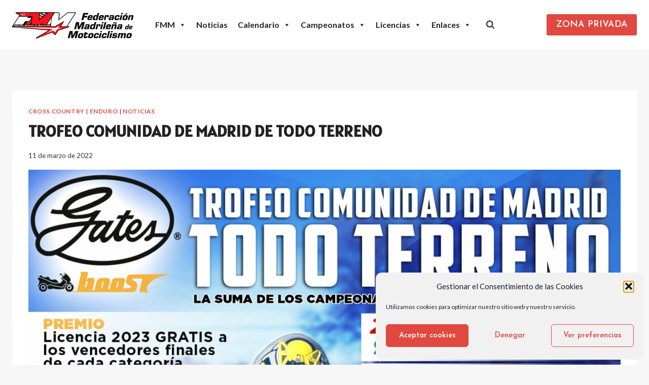

--- FILE ---
content_type: text/html; charset=UTF-8
request_url: https://fedemadrid.com/noticias/trofeo-comunidad-de-madrid-de-todo-terreno/
body_size: 18794
content:
<!doctype html><html lang="es" class="no-js" itemtype="https://schema.org/Blog" itemscope><head><meta charset="UTF-8"><meta name="viewport" content="width=device-width, initial-scale=1, minimum-scale=1"><link media="all" href="https://fedemadrid.com/wp-content/cache/autoptimize/css/autoptimize_6be2444736da403c273102deb79b5b69.css" rel="stylesheet"><title>TROFEO COMUNIDAD DE MADRID DE TODO TERRENO &#8211; FMM</title><meta name='robots' content='max-image-preview:large' /><link rel="alternate" type="application/rss+xml" title="FMM &raquo; Feed" href="https://fedemadrid.com/feed/" /><link rel="alternate" type="application/rss+xml" title="FMM &raquo; Feed de los comentarios" href="https://fedemadrid.com/comments/feed/" /> <script>document.documentElement.classList.remove( 'no-js' );</script> <link rel="alternate" title="oEmbed (JSON)" type="application/json+oembed" href="https://fedemadrid.com/wp-json/oembed/1.0/embed?url=https%3A%2F%2Ffedemadrid.com%2Fnoticias%2Ftrofeo-comunidad-de-madrid-de-todo-terreno%2F" /><link rel="alternate" title="oEmbed (XML)" type="text/xml+oembed" href="https://fedemadrid.com/wp-json/oembed/1.0/embed?url=https%3A%2F%2Ffedemadrid.com%2Fnoticias%2Ftrofeo-comunidad-de-madrid-de-todo-terreno%2F&#038;format=xml" /><link rel='stylesheet' id='megamenu-css' href='https://fedemadrid.com/wp-content/cache/autoptimize/css/autoptimize_single_c065459d1ff6739d881d5ef63b7e7ab7.css?ver=793372' media='all' /><link rel='stylesheet' id='dashicons-css' href='https://fedemadrid.com/wp-includes/css/dashicons.min.css?ver=6.9' media='all' /> <script src="https://fedemadrid.com/wp-includes/js/jquery/jquery.min.js?ver=3.7.1" id="jquery-core-js"></script> <script src="https://fedemadrid.com/wp-includes/js/jquery/jquery-migrate.min.js?ver=3.4.1" id="jquery-migrate-js"></script> <script src="https://fedemadrid.com/wp-content/plugins/podium-moto/public/../assets/js/podium-moto-public.js?ver=2.0.20" id="podium-moto-js"></script> <link rel="https://api.w.org/" href="https://fedemadrid.com/wp-json/" /><link rel="alternate" title="JSON" type="application/json" href="https://fedemadrid.com/wp-json/wp/v2/posts/3232" /><link rel="EditURI" type="application/rsd+xml" title="RSD" href="https://fedemadrid.com/xmlrpc.php?rsd" /><meta name="generator" content="WordPress 6.9" /><link rel="canonical" href="https://fedemadrid.com/noticias/trofeo-comunidad-de-madrid-de-todo-terreno/" /><link rel='shortlink' href='https://fedemadrid.com/?p=3232' /><link rel='stylesheet' id='kadence-fonts-gfonts-css' href='https://fonts.googleapis.com/css?family=Lato:regular,700%7CAlatsi:regular%7CJosefin%20Sans:600&#038;display=swap' media='all' /><link rel="icon" href="https://fedemadrid.com/wp-content/uploads/2021/03/cropped-logo_fmm_fav-32x32.jpg" sizes="32x32" /><link rel="icon" href="https://fedemadrid.com/wp-content/uploads/2021/03/cropped-logo_fmm_fav-192x192.jpg" sizes="192x192" /><link rel="apple-touch-icon" href="https://fedemadrid.com/wp-content/uploads/2021/03/cropped-logo_fmm_fav-180x180.jpg" /><meta name="msapplication-TileImage" content="https://fedemadrid.com/wp-content/uploads/2021/03/cropped-logo_fmm_fav-270x270.jpg" /></head><body data-cmplz=1 class="wp-singular post-template-default single single-post postid-3232 single-format-standard wp-custom-logo wp-embed-responsive wp-theme-kadence wp-child-theme-kadence-child postx-page mega-menu-primary footer-on-bottom hide-focus-outline link-style-standard content-title-style-normal content-width-normal content-style-boxed content-vertical-padding-show non-transparent-header mobile-non-transparent-header"><div id="wrapper" class="site wp-site-blocks"> <a class="skip-link screen-reader-text scroll-ignore" href="#main">Saltar al contenido</a><header id="masthead" class="site-header" role="banner" itemtype="https://schema.org/WPHeader" itemscope><div id="main-header" class="site-header-wrap"><div class="site-header-inner-wrap"><div class="site-header-upper-wrap"><div class="site-header-upper-inner-wrap"><div class="site-main-header-wrap site-header-row-container site-header-focus-item site-header-row-layout-fullwidth" data-section="kadence_customizer_header_main"><div class="site-header-row-container-inner"><div class="site-container"><div class="site-main-header-inner-wrap site-header-row site-header-row-has-sides site-header-row-center-column"><div class="site-header-main-section-left site-header-section site-header-section-left"><div class="site-header-item site-header-focus-item" data-section="title_tagline"><div class="site-branding branding-layout-standard site-brand-logo-only"><a class="brand has-logo-image" href="https://fedemadrid.com/" rel="home"><img width="1343" height="300" src="https://fedemadrid.com/wp-content/uploads/2021/03/logo_fmm_cdm.jpg" class="custom-logo" alt="FMM" decoding="async" fetchpriority="high" srcset="https://fedemadrid.com/wp-content/uploads/2021/03/logo_fmm_cdm.jpg 1343w, https://fedemadrid.com/wp-content/uploads/2021/03/logo_fmm_cdm-300x67.jpg 300w, https://fedemadrid.com/wp-content/uploads/2021/03/logo_fmm_cdm-1024x229.jpg 1024w, https://fedemadrid.com/wp-content/uploads/2021/03/logo_fmm_cdm-768x172.jpg 768w" sizes="(max-width: 1343px) 100vw, 1343px" /></a></div></div><div class="site-header-main-section-left-center site-header-section site-header-section-left-center"></div></div><div class="site-header-main-section-center site-header-section site-header-section-center"><div class="site-header-item site-header-focus-item site-header-item-main-navigation header-navigation-layout-stretch-false header-navigation-layout-fill-stretch-false" data-section="kadence_customizer_primary_navigation"><nav id="site-navigation" class="main-navigation header-navigation hover-to-open nav--toggle-sub header-navigation-style-standard header-navigation-dropdown-animation-none" role="navigation" aria-label="Principal"><div class="primary-menu-container header-menu-container"><div id="mega-menu-wrap-primary" class="mega-menu-wrap"><div class="mega-menu-toggle"><div class="mega-toggle-blocks-left"></div><div class="mega-toggle-blocks-center"></div><div class="mega-toggle-blocks-right"><div class='mega-toggle-block mega-menu-toggle-animated-block mega-toggle-block-0' id='mega-toggle-block-0'><button aria-label="Toggle Menu" class="mega-toggle-animated mega-toggle-animated-slider" type="button" aria-expanded="false"> <span class="mega-toggle-animated-box"> <span class="mega-toggle-animated-inner"></span> </span> </button></div></div></div><ul id="mega-menu-primary" class="mega-menu max-mega-menu mega-menu-horizontal mega-no-js" data-event="hover_intent" data-effect="fade_up" data-effect-speed="200" data-effect-mobile="disabled" data-effect-speed-mobile="0" data-mobile-force-width="false" data-second-click="go" data-document-click="collapse" data-vertical-behaviour="accordion" data-breakpoint="1024" data-unbind="true" data-mobile-state="collapse_all" data-mobile-direction="vertical" data-hover-intent-timeout="300" data-hover-intent-interval="100"><li class="mega-menu-item mega-menu-item-type-post_type mega-menu-item-object-page mega-menu-item-home mega-menu-item-has-children mega-menu-megamenu mega-menu-grid mega-align-bottom-left mega-menu-grid mega-menu-item-450" id="mega-menu-item-450"><a class="mega-menu-link" href="https://fedemadrid.com/" aria-expanded="false" tabindex="0">FMM<span class="mega-indicator" aria-hidden="true"></span></a><ul class="mega-sub-menu" role='presentation'><li class="mega-menu-row" id="mega-menu-450-0"><ul class="mega-sub-menu" style='--columns:12' role='presentation'><li class="mega-menu-column mega-menu-columns-4-of-12" style="--columns:12; --span:4" id="mega-menu-450-0-0"><ul class="mega-sub-menu"><li class="mega-menu-item mega-menu-item-type-post_type mega-menu-item-object-page mega-menu-item-has-children mega-disable-link mega-menu-item-691" id="mega-menu-item-691"><a class="mega-menu-link" tabindex="0">Estructura orgánica<span class="mega-indicator" aria-hidden="true"></span></a><ul class="mega-sub-menu"><li class="mega-menu-item mega-menu-item-type-post_type mega-menu-item-object-page mega-menu-item-693" id="mega-menu-item-693"><a class="mega-menu-link" href="https://fedemadrid.com/fmm/estructura-organica/asamblea-general/">Asamblea General</a></li><li class="mega-menu-item mega-menu-item-type-post_type mega-menu-item-object-page mega-menu-item-694" id="mega-menu-item-694"><a class="mega-menu-link" href="https://fedemadrid.com/fmm/estructura-organica/comision-delegada/">Comisión Delegada</a></li><li class="mega-menu-item mega-menu-item-type-post_type mega-menu-item-object-page mega-menu-item-695" id="mega-menu-item-695"><a class="mega-menu-link" href="https://fedemadrid.com/fmm/estructura-organica/comite-de-competicion-y-disciplina/">Comité de Competición y Disciplina</a></li><li class="mega-menu-item mega-menu-item-type-post_type mega-menu-item-object-page mega-menu-item-696" id="mega-menu-item-696"><a class="mega-menu-link" href="https://fedemadrid.com/fmm/estructura-organica/junta-directiva/">Junta Directiva</a></li><li class="mega-menu-item mega-menu-item-type-post_type mega-menu-item-object-page mega-menu-item-697" id="mega-menu-item-697"><a class="mega-menu-link" href="https://fedemadrid.com/fmm/estructura-organica/comision-medio-ambiente/">Comisión Medio Ambiente</a></li><li class="mega-menu-item mega-menu-item-type-post_type mega-menu-item-object-page mega-menu-item-1389" id="mega-menu-item-1389"><a class="mega-menu-link" href="https://fedemadrid.com/fmm/estructura-organica/comision-tecnica/">Comisión Técnica</a></li><li class="mega-menu-item mega-menu-item-type-post_type mega-menu-item-object-page mega-menu-item-692" id="mega-menu-item-692"><a class="mega-menu-link" href="https://fedemadrid.com/fmm/estructura-organica/area-de-formacion/">Área de formación</a></li><li class="mega-menu-item mega-menu-item-type-post_type mega-menu-item-object-page mega-menu-item-698" id="mega-menu-item-698"><a class="mega-menu-link" href="https://fedemadrid.com/fmm/estructura-organica/personal-fmm/">Personal FMM</a></li></ul></li></ul></li><li class="mega-menu-column mega-menu-columns-4-of-12" style="--columns:12; --span:4" id="mega-menu-450-0-1"><ul class="mega-sub-menu"><li class="mega-menu-item mega-menu-item-type-post_type mega-menu-item-object-page mega-menu-item-699" id="mega-menu-item-699"><a class="mega-menu-link" href="https://fedemadrid.com/fmm/normativas-y-documentos/">Normativas y documentos</a></li><li class="mega-menu-item mega-menu-item-type-post_type mega-menu-item-object-page mega-menu-item-700" id="mega-menu-item-700"><a class="mega-menu-link" href="https://fedemadrid.com/fmm/reglamentos-generales-y-estatutos/">Reglamentos Generales y Estatutos</a></li><li class="mega-menu-item mega-menu-item-type-post_type mega-menu-item-object-page mega-menu-item-748" id="mega-menu-item-748"><a class="mega-menu-link" href="https://fedemadrid.com/elecciones/">Elecciones</a></li></ul></li><li class="mega-menu-column mega-menu-columns-4-of-12" style="--columns:12; --span:4" id="mega-menu-450-0-2"><ul class="mega-sub-menu"><li class="mega-menu-item mega-menu-item-type-post_type mega-menu-item-object-page mega-menu-item-719" id="mega-menu-item-719"><a class="mega-menu-link" href="https://fedemadrid.com/fmm/motociclismo-sostenible/">Motociclismo Sostenible</a></li><li class="mega-menu-item mega-menu-item-type-post_type mega-menu-item-object-page mega-menu-item-481" id="mega-menu-item-481"><a class="mega-menu-link" href="https://fedemadrid.com/contacto/">Contacto</a></li><li class="mega-menu-item mega-menu-item-type-post_type mega-menu-item-object-page mega-menu-item-701" id="mega-menu-item-701"><a class="mega-menu-link" href="https://fedemadrid.com/fmm/covid-19/">COVID-19</a></li></ul></li></ul></li></ul></li><li class="mega-menu-item mega-menu-item-type-post_type mega-menu-item-object-page mega-align-bottom-left mega-menu-flyout mega-menu-item-476" id="mega-menu-item-476"><a class="mega-menu-link" href="https://fedemadrid.com/noticias/" tabindex="0">Noticias</a></li><li class="mega-menu-item mega-menu-item-type-custom mega-menu-item-object-custom mega-menu-item-has-children mega-menu-megamenu mega-menu-grid mega-align-bottom-left mega-menu-grid mega-disable-link mega-menu-item-1783" id="mega-menu-item-1783"><a class="mega-menu-link" tabindex="0" aria-expanded="false" role="button">Calendario<span class="mega-indicator" aria-hidden="true"></span></a><ul class="mega-sub-menu" role='presentation'><li class="mega-menu-row" id="mega-menu-1783-0"><ul class="mega-sub-menu" style='--columns:12' role='presentation'><li class="mega-menu-column mega-menu-columns-12-of-12" style="--columns:12; --span:12" id="mega-menu-1783-0-0"><ul class="mega-sub-menu"><li class="mega-menu-item mega-menu-item-type-post_type mega-menu-item-object-page mega-menu-item-727" id="mega-menu-item-727"><a class="mega-menu-link" href="https://fedemadrid.com/calendario-campeonatos/">Calendario Campeonatos</a></li><li class="mega-menu-item mega-menu-item-type-post_type mega-menu-item-object-page mega-menu-item-1785" id="mega-menu-item-1785"><a class="mega-menu-link" href="https://fedemadrid.com/calendario-entrenamientos/">Calendario Entrenamientos</a></li><li class="mega-menu-item mega-menu-item-type-post_type mega-menu-item-object-page mega-menu-item-1784" id="mega-menu-item-1784"><a class="mega-menu-link" href="https://fedemadrid.com/calendario-cursos/">Calendario Cursos</a></li></ul></li></ul></li></ul></li><li class="mega-menu-item mega-menu-item-type-post_type mega-menu-item-object-page mega-menu-item-has-children mega-menu-megamenu mega-menu-grid mega-align-bottom-left mega-menu-grid mega-menu-item-728" id="mega-menu-item-728"><a class="mega-menu-link" href="https://fedemadrid.com/campeonatos/" aria-expanded="false" tabindex="0">Campeonatos<span class="mega-indicator" aria-hidden="true"></span></a><ul class="mega-sub-menu" role='presentation'><li class="mega-menu-row" id="mega-menu-728-0"><ul class="mega-sub-menu" style='--columns:12' role='presentation'><li class="mega-menu-column mega-menu-columns-12-of-12" style="--columns:12; --span:12" id="mega-menu-728-0-0"><ul class="mega-sub-menu"><li class="mega-menu-item mega-menu-item-type-post_type mega-menu-item-object-page mega-menu-item-909" id="mega-menu-item-909"><a class="mega-menu-link" href="https://fedemadrid.com/campeonatos/">Campeonatos actuales</a></li><li class="mega-menu-item mega-menu-item-type-post_type mega-menu-item-object-page mega-menu-item-729" id="mega-menu-item-729"><a class="mega-menu-link" href="https://fedemadrid.com/campeonatos/historico-campeonatos/">Histórico campeonatos</a></li><li class="mega-menu-item mega-menu-item-type-post_type mega-menu-item-object-page mega-menu-item-6911" id="mega-menu-item-6911"><a class="mega-menu-link" href="https://fedemadrid.com/campeonatos/trial-de-las-autonomias-valdemanco-16-y-17-nov/">Trial de las Autonomías Valdemanco</a></li></ul></li></ul></li></ul></li><li class="mega-menu-item mega-menu-item-type-post_type mega-menu-item-object-page mega-menu-item-has-children mega-menu-megamenu mega-menu-grid mega-align-bottom-left mega-menu-grid mega-menu-item-730" id="mega-menu-item-730"><a class="mega-menu-link" href="https://fedemadrid.com/licencias/" aria-expanded="false" tabindex="0">Licencias<span class="mega-indicator" aria-hidden="true"></span></a><ul class="mega-sub-menu" role='presentation'><li class="mega-menu-row" id="mega-menu-730-0"><ul class="mega-sub-menu" style='--columns:12' role='presentation'><li class="mega-menu-column mega-menu-columns-12-of-12" style="--columns:12; --span:12" id="mega-menu-730-0-0"><ul class="mega-sub-menu"><li class="mega-menu-item mega-menu-item-type-post_type mega-menu-item-object-page mega-menu-item-910" id="mega-menu-item-910"><a class="mega-menu-link" href="https://fedemadrid.com/licencias/">Licencias</a></li><li class="mega-menu-item mega-menu-item-type-post_type mega-menu-item-object-page mega-menu-item-749" id="mega-menu-item-749"><a class="mega-menu-link" href="https://fedemadrid.com/seguros/">Seguros</a></li></ul></li></ul></li></ul></li><li class="mega-menu-item mega-menu-item-type-custom mega-menu-item-object-custom mega-menu-item-has-children mega-menu-megamenu mega-menu-grid mega-align-bottom-left mega-menu-grid mega-menu-item-770" id="mega-menu-item-770"><a class="mega-menu-link" href="#" aria-expanded="false" tabindex="0">Enlaces<span class="mega-indicator" aria-hidden="true"></span></a><ul class="mega-sub-menu" role='presentation'><li class="mega-menu-row" id="mega-menu-770-0"><ul class="mega-sub-menu" style='--columns:12' role='presentation'><li class="mega-menu-column mega-menu-columns-6-of-12" style="--columns:12; --span:6" id="mega-menu-770-0-0"><ul class="mega-sub-menu"><li class="mega-menu-item mega-menu-item-type-post_type mega-menu-item-object-page mega-menu-item-769" id="mega-menu-item-769"><a class="mega-menu-link" href="https://fedemadrid.com/federaciones/">Federaciones</a></li><li class="mega-menu-item mega-menu-item-type-post_type mega-menu-item-object-page mega-menu-item-767" id="mega-menu-item-767"><a class="mega-menu-link" href="https://fedemadrid.com/clubes/">Clubes</a></li></ul></li><li class="mega-menu-column mega-menu-columns-6-of-12" style="--columns:12; --span:6" id="mega-menu-770-0-1"><ul class="mega-sub-menu"><li class="mega-menu-item mega-menu-item-type-post_type mega-menu-item-object-page mega-menu-item-936" id="mega-menu-item-936"><a class="mega-menu-link" href="https://fedemadrid.com/escuelas/">Escuelas</a></li><li class="mega-menu-item mega-menu-item-type-post_type mega-menu-item-object-page mega-menu-item-1395" id="mega-menu-item-1395"><a class="mega-menu-link" href="https://fedemadrid.com/patrocinadores/">Patrocinadores</a></li><li class="mega-menu-item mega-menu-item-type-post_type mega-menu-item-object-page mega-menu-item-937" id="mega-menu-item-937"><a class="mega-menu-link" href="https://fedemadrid.com/enlaces-de-interes/">Enlaces de interés</a></li></ul></li></ul></li></ul></li></ul></div></div></nav></div><div class="site-header-item site-header-focus-item" data-section="kadence_customizer_header_search"><div class="search-toggle-open-container"> <button class="search-toggle-open drawer-toggle search-toggle-style-default" aria-label="Ver el formulario de búsqueda" aria-haspopup="dialog" aria-controls="search-drawer" data-toggle-target="#search-drawer" data-toggle-body-class="showing-popup-drawer-from-full" aria-expanded="false" data-set-focus="#search-drawer .search-field"
 > <span class="search-toggle-icon"><span class="kadence-svg-iconset"><svg aria-hidden="true" class="kadence-svg-icon kadence-search-svg" fill="currentColor" version="1.1" xmlns="http://www.w3.org/2000/svg" width="26" height="28" viewBox="0 0 26 28"><title>Buscar</title><path d="M18 13c0-3.859-3.141-7-7-7s-7 3.141-7 7 3.141 7 7 7 7-3.141 7-7zM26 26c0 1.094-0.906 2-2 2-0.531 0-1.047-0.219-1.406-0.594l-5.359-5.344c-1.828 1.266-4.016 1.937-6.234 1.937-6.078 0-11-4.922-11-11s4.922-11 11-11 11 4.922 11 11c0 2.219-0.672 4.406-1.937 6.234l5.359 5.359c0.359 0.359 0.578 0.875 0.578 1.406z"></path> </svg></span></span> </button></div></div></div><div class="site-header-main-section-right site-header-section site-header-section-right"><div class="site-header-main-section-right-center site-header-section site-header-section-right-center"></div><div class="site-header-item site-header-focus-item" data-section="kadence_customizer_header_button"><div class="header-button-wrap"><div class="header-button-inner-wrap"><a href="https://fmm-fedemoto.podiumsoft.info/login" target="_blank" rel="noopener noreferrer" class="button header-button button-size-medium button-style-filled">ZONA PRIVADA</a></div></div></div></div></div></div></div></div></div></div></div></div><div id="mobile-header" class="site-mobile-header-wrap"><div class="site-header-inner-wrap"><div class="site-header-upper-wrap"><div class="site-header-upper-inner-wrap"><div class="site-main-header-wrap site-header-focus-item site-header-row-layout-fullwidth site-header-row-tablet-layout-default site-header-row-mobile-layout-default "><div class="site-header-row-container-inner"><div class="site-container"><div class="site-main-header-inner-wrap site-header-row site-header-row-has-sides site-header-row-no-center"><div class="site-header-main-section-left site-header-section site-header-section-left"><div class="site-header-item site-header-focus-item" data-section="title_tagline"><div class="site-branding mobile-site-branding branding-layout-standard branding-tablet-layout-inherit site-brand-logo-only branding-mobile-layout-standard site-brand-logo-only"><a class="brand has-logo-image" href="https://fedemadrid.com/" rel="home"><img width="488" height="200" src="https://fedemadrid.com/wp-content/uploads/2021/03/logo_fmm_mvl.jpg" class="custom-logo extra-custom-logo" alt="FMM" decoding="async" srcset="https://fedemadrid.com/wp-content/uploads/2021/03/logo_fmm_mvl.jpg 488w, https://fedemadrid.com/wp-content/uploads/2021/03/logo_fmm_mvl-300x123.jpg 300w" sizes="(max-width: 488px) 100vw, 488px" /></a></div></div></div><div class="site-header-main-section-right site-header-section site-header-section-right"><div class="site-header-item site-header-focus-item site-header-item-navgation-popup-toggle" data-section="kadence_customizer_mobile_trigger"><div class="mobile-toggle-open-container"> <button id="mobile-toggle" class="menu-toggle-open drawer-toggle menu-toggle-style-default" aria-label="Abrir menú" data-toggle-target="#mobile-drawer" data-toggle-body-class="showing-popup-drawer-from-full" aria-expanded="false" data-set-focus=".menu-toggle-close"
 > <span class="menu-toggle-icon"><span class="kadence-svg-iconset"><svg class="kadence-svg-icon kadence-menu2-svg" fill="currentColor" version="1.1" xmlns="http://www.w3.org/2000/svg" width="24" height="28" viewBox="0 0 24 28"><title>Alternar el menú</title><path d="M24 21v2c0 0.547-0.453 1-1 1h-22c-0.547 0-1-0.453-1-1v-2c0-0.547 0.453-1 1-1h22c0.547 0 1 0.453 1 1zM24 13v2c0 0.547-0.453 1-1 1h-22c-0.547 0-1-0.453-1-1v-2c0-0.547 0.453-1 1-1h22c0.547 0 1 0.453 1 1zM24 5v2c0 0.547-0.453 1-1 1h-22c-0.547 0-1-0.453-1-1v-2c0-0.547 0.453-1 1-1h22c0.547 0 1 0.453 1 1z"></path> </svg></span></span> </button></div></div></div></div></div></div></div></div></div></div></div></header><main id="inner-wrap" class="wrap kt-clear" role="main"><div id="primary" class="content-area"><div class="content-container site-container"><div id="main" class="site-main"><div class="content-wrap"><article id="post-3232" class="entry content-bg single-entry post-3232 post type-post status-publish format-standard has-post-thumbnail hentry category-cross-country category-enduro category-noticias tag-cross-country tag-enduro"><div class="entry-content-wrap"><header class="entry-header post-title title-align-inherit title-tablet-align-inherit title-mobile-align-inherit"><div class="entry-taxonomies"> <span class="category-links term-links category-style-normal"> <a href="https://fedemadrid.com/noticias/category/cross-country/" rel="tag">Cross Country</a> | <a href="https://fedemadrid.com/noticias/category/enduro/" rel="tag">Enduro</a> | <a href="https://fedemadrid.com/noticias/category/noticias/" rel="tag">Noticias</a> </span></div><h1 class="entry-title">TROFEO COMUNIDAD DE MADRID DE TODO TERRENO</h1><div class="entry-meta entry-meta-divider-dot"> <span class="posted-on"> <time class="entry-date published" datetime="2022-03-11T12:26:01+01:00" itemprop="datePublished">11 de marzo de 2022</time><time class="updated" datetime="2022-03-11T12:26:02+01:00" itemprop="dateModified">11 de marzo de 2022</time> </span></div></header><div class="post-thumbnail article-post-thumbnail kadence-thumbnail-position-below kadence-thumbnail-ratio-inherit"><div class="post-thumbnail-inner"> <img width="1548" height="1795" src="https://fedemadrid.com/wp-content/uploads/2022/03/275529299_3225100121102937_6154421638707316258_n.jpg" class="post-top-featured wp-post-image" alt="" decoding="async" srcset="https://fedemadrid.com/wp-content/uploads/2022/03/275529299_3225100121102937_6154421638707316258_n.jpg 1548w, https://fedemadrid.com/wp-content/uploads/2022/03/275529299_3225100121102937_6154421638707316258_n-259x300.jpg 259w, https://fedemadrid.com/wp-content/uploads/2022/03/275529299_3225100121102937_6154421638707316258_n-883x1024.jpg 883w, https://fedemadrid.com/wp-content/uploads/2022/03/275529299_3225100121102937_6154421638707316258_n-768x891.jpg 768w, https://fedemadrid.com/wp-content/uploads/2022/03/275529299_3225100121102937_6154421638707316258_n-1325x1536.jpg 1325w, https://fedemadrid.com/wp-content/uploads/2022/03/275529299_3225100121102937_6154421638707316258_n-500x580.jpg 500w, https://fedemadrid.com/wp-content/uploads/2022/03/275529299_3225100121102937_6154421638707316258_n-800x928.jpg 800w, https://fedemadrid.com/wp-content/uploads/2022/03/275529299_3225100121102937_6154421638707316258_n-1280x1484.jpg 1280w" sizes="(max-width: 1548px) 100vw, 1548px" /></div></div><div class="entry-content single-content"><p><strong>Si te gusta el <em>off road</em>, recuerda que este año hemos estrenado campeonato. ¡Participa en el Trofeo Comunidad de Madrid de Todo Terreno! </strong></p><p>El <a href="https://fedemoto.info/ImgEspecialidad/22/2022/02/TODO%20TERRERO%202022.pdf">calendario 2022</a> lo componen la suma de las pruebas del campeonato madrileño de <strong>Enduro</strong> + del Trofeo madrileño de <strong>Cross Country</strong>.</p><p>Para la clasificación final se descontará el peor resultado de cada una de las disciplinas.</p><p>Queremos destacar que los vencedores a final de año de cada categoría obtendrán de premio la licencia F.M.M. para la temporada 2023.</p><p>Aquí os dejamos el <a href="https://fedemoto.info/ImgEspecialidad/22/2022/01/ANEXO%2001.3%20TODO%20TERRENO%202022.pdf">link al reglamento</a>.</p><p></p><div class="wp-block-kadence-advancedgallery kb-gallery-wrap-id-_e4b7d4-23"><div class="kb-gallery-ul kb-gallery-type-carousel kb-gallery-id-_e4b7d4-23 kb-gallery-caption-style-bottom-hover kb-gallery-filter-none kb-gallery-magnific-init" data-image-filter="none" data-lightbox-caption="false"><div class="kt-blocks-carousel kt-carousel-container-dotstyle-dark"><div class="kt-blocks-carousel-init kb-gallery-carousel kt-carousel-arrowstyle-whiteondark kt-carousel-dotstyle-dark" data-columns-xxl="3" data-columns-xl="3" data-columns-md="3" data-columns-sm="2" data-columns-xs="1" data-columns-ss="1" data-slider-anim-speed="400" data-slider-scroll="1" data-slider-arrows="true" data-slider-dots="true" data-slider-hover-pause="false" data-slider-auto="false" data-slider-speed="7000"></div></div></div></div><p class="has-small-font-size"></p></div><footer class="entry-footer"><div class="entry-tags"> <span class="tags-links"> <span class="tags-label screen-reader-text"> Etiquetas de la entrada: </span> <a href=https://fedemadrid.com/noticias/tag/cross-country/ title="Cross Country" class="tag-link tag-item-cross-country" rel="tag"><span class="tag-hash">#</span>Cross Country</a><a href=https://fedemadrid.com/noticias/tag/enduro/ title="Enduro" class="tag-link tag-item-enduro" rel="tag"><span class="tag-hash">#</span>Enduro</a> </span></div></footer></div></article><nav class="navigation post-navigation" aria-label="Entradas"><h2 class="screen-reader-text">Navegación de entradas</h2><div class="nav-links"><div class="nav-previous"><a href="https://fedemadrid.com/noticias/3a-prueba-del-madrileno-de-trial-cabanillas-de-la-sierra-13-de-marzo/" rel="prev"><div class="post-navigation-sub"><small><span class="kadence-svg-iconset svg-baseline"><svg aria-hidden="true" class="kadence-svg-icon kadence-arrow-left-alt-svg" fill="currentColor" version="1.1" xmlns="http://www.w3.org/2000/svg" width="29" height="28" viewBox="0 0 29 28"><title>Anterior</title><path d="M28 12.5v3c0 0.281-0.219 0.5-0.5 0.5h-19.5v3.5c0 0.203-0.109 0.375-0.297 0.453s-0.391 0.047-0.547-0.078l-6-5.469c-0.094-0.094-0.156-0.219-0.156-0.359v0c0-0.141 0.063-0.281 0.156-0.375l6-5.531c0.156-0.141 0.359-0.172 0.547-0.094 0.172 0.078 0.297 0.25 0.297 0.453v3.5h19.5c0.281 0 0.5 0.219 0.5 0.5z"></path> </svg></span>Anterior</small></div>3ª PRUEBA DEL MADRILEÑO DE TRIAL &#8211; CABANILLAS DE LA SIERRA 13 DE MARZO</a></div><div class="nav-next"><a href="https://fedemadrid.com/noticias/samuel-nilsson-lidera-el-nacional-de-mx2/" rel="next"><div class="post-navigation-sub"><small>Siguiente<span class="kadence-svg-iconset svg-baseline"><svg aria-hidden="true" class="kadence-svg-icon kadence-arrow-right-alt-svg" fill="currentColor" version="1.1" xmlns="http://www.w3.org/2000/svg" width="27" height="28" viewBox="0 0 27 28"><title>Continuar</title><path d="M27 13.953c0 0.141-0.063 0.281-0.156 0.375l-6 5.531c-0.156 0.141-0.359 0.172-0.547 0.094-0.172-0.078-0.297-0.25-0.297-0.453v-3.5h-19.5c-0.281 0-0.5-0.219-0.5-0.5v-3c0-0.281 0.219-0.5 0.5-0.5h19.5v-3.5c0-0.203 0.109-0.375 0.297-0.453s0.391-0.047 0.547 0.078l6 5.469c0.094 0.094 0.156 0.219 0.156 0.359v0z"></path> </svg></span></small></div>SAMUEL NILSSON LIDERA EL NACIONAL DE MX2</a></div></div></nav><div class="entry-related alignfull entry-related-style-wide"><div class="entry-related-inner content-container site-container"><div class="entry-related-inner-content alignwide"><h2 class="entry-related-title" id="related-posts-title">Publicaciones Similares</h2><div class="entry-related-carousel kadence-slide-init splide" aria-labelledby="related-posts-title" data-columns-xxl="3" data-columns-xl="3" data-columns-md="3" data-columns-sm="2" data-columns-xs="2" data-columns-ss="1" data-slider-anim-speed="400" data-slider-scroll="1" data-slider-dots="true" data-slider-arrows="true" data-slider-hover-pause="false" data-slider-auto="false" data-slider-speed="7000" data-slider-gutter="40" data-slider-loop="true" data-slider-next-label="Siguiente" data-slider-slide-label="Entradas" data-slider-prev-label="Anterior"><div class="splide__track"><ul class="splide__list kadence-posts-list grid-cols grid-sm-col-2 grid-lg-col-3"><li class="entry-list-item carousel-item splide__slide"><article class="entry content-bg loop-entry post-4587 post type-post status-publish format-standard has-post-thumbnail hentry category-motocross category-noticias tag-motocross"> <a aria-hidden="true" tabindex="-1" role="presentation" class="post-thumbnail kadence-thumbnail-ratio-2-3" aria-label="MADRILEÑOS EN EL PODIO EN EL NACIONAL DE MOTOCROSS" href="https://fedemadrid.com/noticias/madrilenos-en-el-podio-en-la-2a-prueba-del-nacional-de-motocross/"><div class="post-thumbnail-inner"> <img width="300" height="300" src="https://fedemadrid.com/wp-content/uploads/2023/02/328923391_564152698972432_8688993092724960344_n-300x300.jpg" class="attachment-medium size-medium wp-post-image" alt="MADRILEÑOS EN EL PODIO EN EL NACIONAL DE MOTOCROSS" decoding="async" loading="lazy" srcset="https://fedemadrid.com/wp-content/uploads/2023/02/328923391_564152698972432_8688993092724960344_n-300x300.jpg 300w, https://fedemadrid.com/wp-content/uploads/2023/02/328923391_564152698972432_8688993092724960344_n-150x150.jpg 150w, https://fedemadrid.com/wp-content/uploads/2023/02/328923391_564152698972432_8688993092724960344_n-500x500.jpg 500w, https://fedemadrid.com/wp-content/uploads/2023/02/328923391_564152698972432_8688993092724960344_n.jpg 600w" sizes="auto, (max-width: 300px) 100vw, 300px" /></div> </a><div class="entry-content-wrap"><header class="entry-header"><div class="entry-taxonomies"> <span class="category-links term-links category-style-normal"> <a href="https://fedemadrid.com/noticias/category/motocross/" class="category-link-motocross" rel="tag">Motocross</a> | <a href="https://fedemadrid.com/noticias/category/noticias/" class="category-link-noticias" rel="tag">Noticias</a> </span></div><h3 class="entry-title"><a href="https://fedemadrid.com/noticias/madrilenos-en-el-podio-en-la-2a-prueba-del-nacional-de-motocross/" rel="bookmark">MADRILEÑOS EN EL PODIO EN EL NACIONAL DE MOTOCROSS</a></h3><div class="entry-meta entry-meta-divider-dot"> <span class="posted-on"> <time class="entry-date published" datetime="2023-02-14T12:15:00+01:00" itemprop="datePublished">14 de febrero de 2023</time><time class="updated" datetime="2023-02-17T00:22:17+01:00" itemprop="dateModified">17 de febrero de 2023</time> </span></div></header><div class="entry-summary"><p>Varios de nuestros pilotos volvieron a subir al podio en la prueba del Campeonato de España de Motocross 2023 disputada el pasado fin de semana en Sanlúcar de Barrameda (Cádiz). Victorias para Juan Izaguirre y Gonzalo Salvador en MX85 y MX65, respectivamente. Mientras, el vigente campeón de España de MX4, Raúl Méndez, empezó la temporada&#8230;</p></div><footer class="entry-footer"><div class="entry-actions"><p class="more-link-wrap"> <a href="https://fedemadrid.com/noticias/madrilenos-en-el-podio-en-la-2a-prueba-del-nacional-de-motocross/" class="post-more-link"> Leer más<span class="screen-reader-text"> MADRILEÑOS EN EL PODIO EN EL NACIONAL DE MOTOCROSS</span><span class="kadence-svg-iconset svg-baseline"><svg aria-hidden="true" class="kadence-svg-icon kadence-arrow-right-alt-svg" fill="currentColor" version="1.1" xmlns="http://www.w3.org/2000/svg" width="27" height="28" viewBox="0 0 27 28"><title>Continuar</title><path d="M27 13.953c0 0.141-0.063 0.281-0.156 0.375l-6 5.531c-0.156 0.141-0.359 0.172-0.547 0.094-0.172-0.078-0.297-0.25-0.297-0.453v-3.5h-19.5c-0.281 0-0.5-0.219-0.5-0.5v-3c0-0.281 0.219-0.5 0.5-0.5h19.5v-3.5c0-0.203 0.109-0.375 0.297-0.453s0.391-0.047 0.547 0.078l6 5.469c0.094 0.094 0.156 0.219 0.156 0.359v0z"></path> </svg></span> </a></p></div></footer></div></article></li><li class="entry-list-item carousel-item splide__slide"><article class="entry content-bg loop-entry post-1850 post type-post status-publish format-standard has-post-thumbnail hentry category-noticias"> <a aria-hidden="true" tabindex="-1" role="presentation" class="post-thumbnail kadence-thumbnail-ratio-2-3" aria-label="IGÜEÑA, NUEVA CITA CON EL ENDURO EL 30 DE MAYO" href="https://fedemadrid.com/noticias/iguena-nueva-cita-con-el-enduro-el-30-de-mayo/"><div class="post-thumbnail-inner"> <img width="213" height="300" src="https://fedemadrid.com/wp-content/uploads/2021/06/IGUENA-213x300.jpeg" class="attachment-medium size-medium wp-post-image" alt="IGÜEÑA, NUEVA CITA CON EL ENDURO EL 30 DE MAYO" decoding="async" loading="lazy" srcset="https://fedemadrid.com/wp-content/uploads/2021/06/IGUENA-213x300.jpeg 213w, https://fedemadrid.com/wp-content/uploads/2021/06/IGUENA-500x705.jpeg 500w, https://fedemadrid.com/wp-content/uploads/2021/06/IGUENA.jpeg 586w" sizes="auto, (max-width: 213px) 100vw, 213px" /></div> </a><div class="entry-content-wrap"><header class="entry-header"><div class="entry-taxonomies"> <span class="category-links term-links category-style-normal"> <a href="https://fedemadrid.com/noticias/category/noticias/" class="category-link-noticias" rel="tag">Noticias</a> </span></div><h3 class="entry-title"><a href="https://fedemadrid.com/noticias/iguena-nueva-cita-con-el-enduro-el-30-de-mayo/" rel="bookmark">IGÜEÑA, NUEVA CITA CON EL ENDURO EL 30 DE MAYO</a></h3><div class="entry-meta entry-meta-divider-dot"> <span class="posted-on"> <time class="entry-date published" datetime="2021-05-24T08:38:00+02:00" itemprop="datePublished">24 de mayo de 2021</time><time class="updated" datetime="2021-09-27T17:35:38+02:00" itemprop="dateModified">27 de septiembre de 2021</time> </span></div></header><div class="entry-summary"><p>El próximo 30 de mayo se disputará una nueva prueba del calendario de enduro. Igüeña (León) recibirá a los endureros madrileños participantes en el Campeonato C.M. de la especialidad. ¡Inscríbete ya! En esta ocasión las inscripciones deberán realizarse a través de la&nbsp;zona privada de la web de la FMCL. Adjuntamos declaración COVID-19 de la FMCL&#8230;</p></div><footer class="entry-footer"><div class="entry-actions"><p class="more-link-wrap"> <a href="https://fedemadrid.com/noticias/iguena-nueva-cita-con-el-enduro-el-30-de-mayo/" class="post-more-link"> Leer más<span class="screen-reader-text"> IGÜEÑA, NUEVA CITA CON EL ENDURO EL 30 DE MAYO</span><span class="kadence-svg-iconset svg-baseline"><svg aria-hidden="true" class="kadence-svg-icon kadence-arrow-right-alt-svg" fill="currentColor" version="1.1" xmlns="http://www.w3.org/2000/svg" width="27" height="28" viewBox="0 0 27 28"><title>Continuar</title><path d="M27 13.953c0 0.141-0.063 0.281-0.156 0.375l-6 5.531c-0.156 0.141-0.359 0.172-0.547 0.094-0.172-0.078-0.297-0.25-0.297-0.453v-3.5h-19.5c-0.281 0-0.5-0.219-0.5-0.5v-3c0-0.281 0.219-0.5 0.5-0.5h19.5v-3.5c0-0.203 0.109-0.375 0.297-0.453s0.391-0.047 0.547 0.078l6 5.469c0.094 0.094 0.156 0.219 0.156 0.359v0z"></path> </svg></span> </a></p></div></footer></div></article></li><li class="entry-list-item carousel-item splide__slide"><article class="entry content-bg loop-entry post-5093 post type-post status-publish format-standard has-post-thumbnail hentry category-minivelocidad category-noticias tag-minivelocidad"> <a aria-hidden="true" tabindex="-1" role="presentation" class="post-thumbnail kadence-thumbnail-ratio-2-3" aria-label="EL 11 DE JUNIO, CUARTA CITA DEL CAMPEONATO ZONA CENTRO DE MINIVELOCIDAD" href="https://fedemadrid.com/noticias/el-11-de-junio-cuarta-cita-del-campeonato-zona-centro-de-minivelocidad/"><div class="post-thumbnail-inner"> <img width="300" height="300" src="https://fedemadrid.com/wp-content/uploads/2023/06/cartel_ocana-300x300.jpg" class="attachment-medium size-medium wp-post-image" alt="EL 11 DE JUNIO, CUARTA CITA DEL CAMPEONATO ZONA CENTRO DE MINIVELOCIDAD" decoding="async" loading="lazy" srcset="https://fedemadrid.com/wp-content/uploads/2023/06/cartel_ocana-300x300.jpg 300w, https://fedemadrid.com/wp-content/uploads/2023/06/cartel_ocana-1024x1024.jpg 1024w, https://fedemadrid.com/wp-content/uploads/2023/06/cartel_ocana-150x150.jpg 150w, https://fedemadrid.com/wp-content/uploads/2023/06/cartel_ocana-768x768.jpg 768w, https://fedemadrid.com/wp-content/uploads/2023/06/cartel_ocana-500x500.jpg 500w, https://fedemadrid.com/wp-content/uploads/2023/06/cartel_ocana-800x800.jpg 800w, https://fedemadrid.com/wp-content/uploads/2023/06/cartel_ocana-600x600.jpg 600w, https://fedemadrid.com/wp-content/uploads/2023/06/cartel_ocana.jpg 1080w" sizes="auto, (max-width: 300px) 100vw, 300px" /></div> </a><div class="entry-content-wrap"><header class="entry-header"><div class="entry-taxonomies"> <span class="category-links term-links category-style-normal"> <a href="https://fedemadrid.com/noticias/category/minivelocidad/" class="category-link-minivelocidad" rel="tag">Minivelocidad</a> | <a href="https://fedemadrid.com/noticias/category/noticias/" class="category-link-noticias" rel="tag">Noticias</a> </span></div><h3 class="entry-title"><a href="https://fedemadrid.com/noticias/el-11-de-junio-cuarta-cita-del-campeonato-zona-centro-de-minivelocidad/" rel="bookmark">EL 11 DE JUNIO, CUARTA CITA DEL CAMPEONATO ZONA CENTRO DE MINIVELOCIDAD</a></h3><div class="entry-meta entry-meta-divider-dot"> <span class="posted-on"> <time class="entry-date published" datetime="2023-06-06T13:37:46+02:00" itemprop="datePublished">6 de junio de 2023</time><time class="updated" datetime="2023-06-06T13:37:48+02:00" itemprop="dateModified">6 de junio de 2023</time> </span></div></header><div class="entry-summary"><p>El Karting de Ocaña (Toledo) acogerá una nueva prueba del Campeonato Zona Centro de Minivelocidad, además de la Iª Copa Madrileña de Minivelocidad E. ¡Descárgate ya los horarios! Esta cuarta competición de la temporada, organizada como las anteriores por el M.C. La Factoría de pilotos, se llevará a cabo en el trazado toledano ubicado en&#8230;</p></div><footer class="entry-footer"><div class="entry-actions"><p class="more-link-wrap"> <a href="https://fedemadrid.com/noticias/el-11-de-junio-cuarta-cita-del-campeonato-zona-centro-de-minivelocidad/" class="post-more-link"> Leer más<span class="screen-reader-text"> EL 11 DE JUNIO, CUARTA CITA DEL CAMPEONATO ZONA CENTRO DE MINIVELOCIDAD</span><span class="kadence-svg-iconset svg-baseline"><svg aria-hidden="true" class="kadence-svg-icon kadence-arrow-right-alt-svg" fill="currentColor" version="1.1" xmlns="http://www.w3.org/2000/svg" width="27" height="28" viewBox="0 0 27 28"><title>Continuar</title><path d="M27 13.953c0 0.141-0.063 0.281-0.156 0.375l-6 5.531c-0.156 0.141-0.359 0.172-0.547 0.094-0.172-0.078-0.297-0.25-0.297-0.453v-3.5h-19.5c-0.281 0-0.5-0.219-0.5-0.5v-3c0-0.281 0.219-0.5 0.5-0.5h19.5v-3.5c0-0.203 0.109-0.375 0.297-0.453s0.391-0.047 0.547 0.078l6 5.469c0.094 0.094 0.156 0.219 0.156 0.359v0z"></path> </svg></span> </a></p></div></footer></div></article></li><li class="entry-list-item carousel-item splide__slide"><article class="entry content-bg loop-entry post-7857 post type-post status-publish format-standard has-post-thumbnail hentry category-motocross category-noticias tag-motocross"> <a aria-hidden="true" tabindex="-1" role="presentation" class="post-thumbnail kadence-thumbnail-ratio-2-3" aria-label="SESIÓN DE ENTRENAMIENTOS DE MX EN NAVALCARNERO PREVIOS A LA COMPETICIÓN DEL DÍA 12" href="https://fedemadrid.com/noticias/sesion-de-entrenamientos-de-mx-en-navalcarnero-previos-a-la-competicion-del-dia-12/"><div class="post-thumbnail-inner"> <img width="300" height="200" src="https://fedemadrid.com/wp-content/uploads/2021/03/blog-motocross-300x200.jpg" class="attachment-medium size-medium wp-post-image" alt="SESIÓN DE ENTRENAMIENTOS DE MX EN NAVALCARNERO PREVIOS A LA COMPETICIÓN DEL DÍA 12" decoding="async" loading="lazy" srcset="https://fedemadrid.com/wp-content/uploads/2021/03/blog-motocross-300x200.jpg 300w, https://fedemadrid.com/wp-content/uploads/2021/03/blog-motocross-1024x683.jpg 1024w, https://fedemadrid.com/wp-content/uploads/2021/03/blog-motocross-768x512.jpg 768w, https://fedemadrid.com/wp-content/uploads/2021/03/blog-motocross-500x333.jpg 500w, https://fedemadrid.com/wp-content/uploads/2021/03/blog-motocross-800x533.jpg 800w, https://fedemadrid.com/wp-content/uploads/2021/03/blog-motocross-1280x853.jpg 1280w, https://fedemadrid.com/wp-content/uploads/2021/03/blog-motocross-1200x800.jpg 1200w, https://fedemadrid.com/wp-content/uploads/2021/03/blog-motocross.jpg 1500w" sizes="auto, (max-width: 300px) 100vw, 300px" /></div> </a><div class="entry-content-wrap"><header class="entry-header"><div class="entry-taxonomies"> <span class="category-links term-links category-style-normal"> <a href="https://fedemadrid.com/noticias/category/motocross/" class="category-link-motocross" rel="tag">Motocross</a> | <a href="https://fedemadrid.com/noticias/category/noticias/" class="category-link-noticias" rel="tag">Noticias</a> </span></div><h3 class="entry-title"><a href="https://fedemadrid.com/noticias/sesion-de-entrenamientos-de-mx-en-navalcarnero-previos-a-la-competicion-del-dia-12/" rel="bookmark">SESIÓN DE ENTRENAMIENTOS DE MX EN NAVALCARNERO PREVIOS A LA COMPETICIÓN DEL DÍA 12</a></h3><div class="entry-meta entry-meta-divider-dot"> <span class="posted-on"> <time class="entry-date published" datetime="2025-10-09T13:39:00+02:00" itemprop="datePublished">9 de octubre de 2025</time><time class="updated" datetime="2025-10-09T23:44:02+02:00" itemprop="dateModified">9 de octubre de 2025</time> </span></div></header><div class="entry-summary"><p>El sábado 11 de octubre se llevará a cabo una jornada de entrenamientos de MX en el circuito de Navalcarnero, previa a la competición del 12 de octubre, puntuable para el Campeonato C.M. de Motocross. La sesión se desarrollará desde las 09:00 hasta las 14:00 h. El precio de la inscripción será de 25€ y&#8230;</p></div><footer class="entry-footer"><div class="entry-actions"><p class="more-link-wrap"> <a href="https://fedemadrid.com/noticias/sesion-de-entrenamientos-de-mx-en-navalcarnero-previos-a-la-competicion-del-dia-12/" class="post-more-link"> Leer más<span class="screen-reader-text"> SESIÓN DE ENTRENAMIENTOS DE MX EN NAVALCARNERO PREVIOS A LA COMPETICIÓN DEL DÍA 12</span><span class="kadence-svg-iconset svg-baseline"><svg aria-hidden="true" class="kadence-svg-icon kadence-arrow-right-alt-svg" fill="currentColor" version="1.1" xmlns="http://www.w3.org/2000/svg" width="27" height="28" viewBox="0 0 27 28"><title>Continuar</title><path d="M27 13.953c0 0.141-0.063 0.281-0.156 0.375l-6 5.531c-0.156 0.141-0.359 0.172-0.547 0.094-0.172-0.078-0.297-0.25-0.297-0.453v-3.5h-19.5c-0.281 0-0.5-0.219-0.5-0.5v-3c0-0.281 0.219-0.5 0.5-0.5h19.5v-3.5c0-0.203 0.109-0.375 0.297-0.453s0.391-0.047 0.547 0.078l6 5.469c0.094 0.094 0.156 0.219 0.156 0.359v0z"></path> </svg></span> </a></p></div></footer></div></article></li><li class="entry-list-item carousel-item splide__slide"><article class="entry content-bg loop-entry post-5400 post type-post status-publish format-standard has-post-thumbnail hentry category-cross-country category-enduro tag-cross-country tag-enduro tag-todo-terreno"> <a aria-hidden="true" tabindex="-1" role="presentation" class="post-thumbnail kadence-thumbnail-ratio-2-3" aria-label="NUEVA FECHAS EN LOS CALENDARIOS DE ENDURO, XC y T.T." href="https://fedemadrid.com/noticias/nueva-fechas-en-los-calendarios-de-enduro-xc-y-t-t/"><div class="post-thumbnail-inner"> <img width="300" height="200" src="https://fedemadrid.com/wp-content/uploads/2021/03/blog-enduro-300x200.jpg" class="attachment-medium size-medium wp-post-image" alt="NUEVA FECHAS EN LOS CALENDARIOS DE ENDURO, XC y T.T." decoding="async" loading="lazy" srcset="https://fedemadrid.com/wp-content/uploads/2021/03/blog-enduro-300x200.jpg 300w, https://fedemadrid.com/wp-content/uploads/2021/03/blog-enduro-1024x683.jpg 1024w, https://fedemadrid.com/wp-content/uploads/2021/03/blog-enduro-768x512.jpg 768w, https://fedemadrid.com/wp-content/uploads/2021/03/blog-enduro-500x333.jpg 500w, https://fedemadrid.com/wp-content/uploads/2021/03/blog-enduro-800x533.jpg 800w, https://fedemadrid.com/wp-content/uploads/2021/03/blog-enduro-1280x853.jpg 1280w, https://fedemadrid.com/wp-content/uploads/2021/03/blog-enduro-1200x800.jpg 1200w, https://fedemadrid.com/wp-content/uploads/2021/03/blog-enduro.jpg 1500w" sizes="auto, (max-width: 300px) 100vw, 300px" /></div> </a><div class="entry-content-wrap"><header class="entry-header"><div class="entry-taxonomies"> <span class="category-links term-links category-style-normal"> <a href="https://fedemadrid.com/noticias/category/cross-country/" class="category-link-cross-country" rel="tag">Cross Country</a> | <a href="https://fedemadrid.com/noticias/category/enduro/" class="category-link-enduro" rel="tag">Enduro</a> </span></div><h3 class="entry-title"><a href="https://fedemadrid.com/noticias/nueva-fechas-en-los-calendarios-de-enduro-xc-y-t-t/" rel="bookmark">NUEVA FECHAS EN LOS CALENDARIOS DE ENDURO, XC y T.T.</a></h3><div class="entry-meta entry-meta-divider-dot"> <span class="posted-on"> <time class="entry-date published" datetime="2023-09-21T14:41:08+02:00" itemprop="datePublished">21 de septiembre de 2023</time><time class="updated" datetime="2023-09-21T14:44:54+02:00" itemprop="dateModified">21 de septiembre de 2023</time> </span></div></header><div class="entry-summary"><p>Os informamos de que los calendarios del Campeonato C.M. de Enduro y del Trofeo C.M. de Cross Country, que a su vez conforman el Trofeo de Todo Terreno, se han actualizado recientemente, al haberse confirmado varias de las fechas pendientes por aplazamientos previos. En lo referente al calendario de enduro, la nueva fecha es la&#8230;</p></div><footer class="entry-footer"><div class="entry-actions"><p class="more-link-wrap"> <a href="https://fedemadrid.com/noticias/nueva-fechas-en-los-calendarios-de-enduro-xc-y-t-t/" class="post-more-link"> Leer más<span class="screen-reader-text"> NUEVA FECHAS EN LOS CALENDARIOS DE ENDURO, XC y T.T.</span><span class="kadence-svg-iconset svg-baseline"><svg aria-hidden="true" class="kadence-svg-icon kadence-arrow-right-alt-svg" fill="currentColor" version="1.1" xmlns="http://www.w3.org/2000/svg" width="27" height="28" viewBox="0 0 27 28"><title>Continuar</title><path d="M27 13.953c0 0.141-0.063 0.281-0.156 0.375l-6 5.531c-0.156 0.141-0.359 0.172-0.547 0.094-0.172-0.078-0.297-0.25-0.297-0.453v-3.5h-19.5c-0.281 0-0.5-0.219-0.5-0.5v-3c0-0.281 0.219-0.5 0.5-0.5h19.5v-3.5c0-0.203 0.109-0.375 0.297-0.453s0.391-0.047 0.547 0.078l6 5.469c0.094 0.094 0.156 0.219 0.156 0.359v0z"></path> </svg></span> </a></p></div></footer></div></article></li><li class="entry-list-item carousel-item splide__slide"><article class="entry content-bg loop-entry post-3156 post type-post status-publish format-standard has-post-thumbnail hentry category-motocross category-noticias tag-motocross"> <a aria-hidden="true" tabindex="-1" role="presentation" class="post-thumbnail kadence-thumbnail-ratio-2-3" aria-label="ALHAMA DE MURCIA VIBRA CON EL NACIONAL DE MOTOCROSS" href="https://fedemadrid.com/noticias/alhama-de-murcia-vibra-con-el-nacional-de-motocross/"><div class="post-thumbnail-inner"> <img width="300" height="200" src="https://fedemadrid.com/wp-content/uploads/2022/03/MXAlhama_2022-19-1360x907-1-300x200.jpg" class="attachment-medium size-medium wp-post-image" alt="ALHAMA DE MURCIA VIBRA CON EL NACIONAL DE MOTOCROSS" decoding="async" loading="lazy" srcset="https://fedemadrid.com/wp-content/uploads/2022/03/MXAlhama_2022-19-1360x907-1-300x200.jpg 300w, https://fedemadrid.com/wp-content/uploads/2022/03/MXAlhama_2022-19-1360x907-1-1024x683.jpg 1024w, https://fedemadrid.com/wp-content/uploads/2022/03/MXAlhama_2022-19-1360x907-1-768x512.jpg 768w, https://fedemadrid.com/wp-content/uploads/2022/03/MXAlhama_2022-19-1360x907-1-500x333.jpg 500w, https://fedemadrid.com/wp-content/uploads/2022/03/MXAlhama_2022-19-1360x907-1-800x534.jpg 800w, https://fedemadrid.com/wp-content/uploads/2022/03/MXAlhama_2022-19-1360x907-1-1280x854.jpg 1280w, https://fedemadrid.com/wp-content/uploads/2022/03/MXAlhama_2022-19-1360x907-1-1200x800.jpg 1200w, https://fedemadrid.com/wp-content/uploads/2022/03/MXAlhama_2022-19-1360x907-1.jpg 1360w" sizes="auto, (max-width: 300px) 100vw, 300px" /></div> </a><div class="entry-content-wrap"><header class="entry-header"><div class="entry-taxonomies"> <span class="category-links term-links category-style-normal"> <a href="https://fedemadrid.com/noticias/category/motocross/" class="category-link-motocross" rel="tag">Motocross</a> | <a href="https://fedemadrid.com/noticias/category/noticias/" class="category-link-noticias" rel="tag">Noticias</a> </span></div><h3 class="entry-title"><a href="https://fedemadrid.com/noticias/alhama-de-murcia-vibra-con-el-nacional-de-motocross/" rel="bookmark">ALHAMA DE MURCIA VIBRA CON EL NACIONAL DE MOTOCROSS</a></h3><div class="entry-meta entry-meta-divider-dot"> <span class="posted-on"> <time class="entry-date published" datetime="2022-03-01T14:03:00+01:00" itemprop="datePublished">1 de marzo de 2022</time><time class="updated" datetime="2022-03-04T11:45:35+01:00" itemprop="dateModified">4 de marzo de 2022</time> </span></div></header><div class="entry-summary"><p>El&nbsp;Campeonato de España de Motocross,&nbsp;en sus categorías&nbsp;MXSub18, MX85, MXMáster y MXFemenino,&nbsp;arrancó el pasado fin de semana en Alhama de Murcia. Desde la F.M.M. queremos destacar la presencia y buenos resultados de algunos de nuestros pilotos. Os dejamos la nota de prensa íntegra que nos remite la R.F.M.E.: El&nbsp;Moto Club Alhama ha sido el encargado&nbsp;de llevar&#8230;</p></div><footer class="entry-footer"><div class="entry-actions"><p class="more-link-wrap"> <a href="https://fedemadrid.com/noticias/alhama-de-murcia-vibra-con-el-nacional-de-motocross/" class="post-more-link"> Leer más<span class="screen-reader-text"> ALHAMA DE MURCIA VIBRA CON EL NACIONAL DE MOTOCROSS</span><span class="kadence-svg-iconset svg-baseline"><svg aria-hidden="true" class="kadence-svg-icon kadence-arrow-right-alt-svg" fill="currentColor" version="1.1" xmlns="http://www.w3.org/2000/svg" width="27" height="28" viewBox="0 0 27 28"><title>Continuar</title><path d="M27 13.953c0 0.141-0.063 0.281-0.156 0.375l-6 5.531c-0.156 0.141-0.359 0.172-0.547 0.094-0.172-0.078-0.297-0.25-0.297-0.453v-3.5h-19.5c-0.281 0-0.5-0.219-0.5-0.5v-3c0-0.281 0.219-0.5 0.5-0.5h19.5v-3.5c0-0.203 0.109-0.375 0.297-0.453s0.391-0.047 0.547 0.078l6 5.469c0.094 0.094 0.156 0.219 0.156 0.359v0z"></path> </svg></span> </a></p></div></footer></div></article></li></ul></div></div></div></div></div></div></div></div></div></main><footer id="colophon" class="site-footer" role="contentinfo"><div class="site-footer-wrap"><div class="site-middle-footer-wrap site-footer-row-container site-footer-focus-item site-footer-row-layout-standard site-footer-row-tablet-layout-default site-footer-row-mobile-layout-default" data-section="kadence_customizer_footer_middle"><div class="site-footer-row-container-inner"><div class="site-container"><div class="site-middle-footer-inner-wrap site-footer-row site-footer-row-columns-3 site-footer-row-column-layout-equal site-footer-row-tablet-column-layout-default site-footer-row-mobile-column-layout-row ft-ro-dir-column ft-ro-collapse-normal ft-ro-t-dir-default ft-ro-m-dir-default ft-ro-lstyle-plain"><div class="site-footer-middle-section-1 site-footer-section footer-section-inner-items-2"><div class="footer-widget-area widget-area site-footer-focus-item footer-widget1 content-align-center content-tablet-align-default content-mobile-align-default content-valign-middle content-tablet-valign-default content-mobile-valign-default" data-section="sidebar-widgets-footer1"><div class="footer-widget-area-inner site-info-inner"><section id="media_image-1" class="widget widget_media_image"><img width="300" height="65" src="https://fedemadrid.com/wp-content/uploads/2021/04/logo_fmm_cdm_negro-300x65.png" class="image wp-image-1406  attachment-medium size-medium" alt="" style="max-width: 100%; height: auto;" decoding="async" loading="lazy" srcset="https://fedemadrid.com/wp-content/uploads/2021/04/logo_fmm_cdm_negro-300x65.png 300w, https://fedemadrid.com/wp-content/uploads/2021/04/logo_fmm_cdm_negro.png 322w" sizes="auto, (max-width: 300px) 100vw, 300px" /></section></div></div><div class="footer-widget-area widget-area site-footer-focus-item footer-social content-align-center content-tablet-align-default content-mobile-align-default content-valign-middle content-tablet-valign-default content-mobile-valign-default" data-section="kadence_customizer_footer_social"><div class="footer-widget-area-inner footer-social-inner"><div class="footer-social-wrap"><div class="footer-social-inner-wrap element-social-inner-wrap social-show-label-false social-style-outline"><a href="https://www.facebook.com/fedemadridmoto" aria-label="Facebook" target="_blank" rel="noopener noreferrer"  class="social-button footer-social-item social-link-facebook"><span class="kadence-svg-iconset"><svg class="kadence-svg-icon kadence-facebook-alt-svg" fill="currentColor" version="1.1" xmlns="http://www.w3.org/2000/svg" width="24" height="24" viewBox="0 0 24 24"><title>Facebook</title><path d="M17 3v2h-2c-0.552 0-1.053 0.225-1.414 0.586s-0.586 0.862-0.586 1.414v3c0 0.552 0.448 1 1 1h2.719l-0.5 2h-2.219c-0.552 0-1 0.448-1 1v7h-2v-7c0-0.552-0.448-1-1-1h-2v-2h2c0.552 0 1-0.448 1-1v-3c0-1.105 0.447-2.103 1.172-2.828s1.723-1.172 2.828-1.172zM18 1h-3c-1.657 0-3.158 0.673-4.243 1.757s-1.757 2.586-1.757 4.243v2h-2c-0.552 0-1 0.448-1 1v4c0 0.552 0.448 1 1 1h2v7c0 0.552 0.448 1 1 1h4c0.552 0 1-0.448 1-1v-7h2c0.466 0 0.858-0.319 0.97-0.757l1-4c0.134-0.536-0.192-1.079-0.728-1.213-0.083-0.021-0.167-0.031-0.242-0.030h-3v-2h3c0.552 0 1-0.448 1-1v-4c0-0.552-0.448-1-1-1z"></path> </svg></span></a><a href="https://twitter.com/FEDEMADRIDMOTO" aria-label="Twitter" target="_blank" rel="noopener noreferrer"  class="social-button footer-social-item social-link-twitter"><span class="kadence-svg-iconset"><svg class="kadence-svg-icon kadence-twitter-svg" fill="currentColor" version="1.1" xmlns="http://www.w3.org/2000/svg" width="26" height="28" viewBox="0 0 26 28"><title>Twitter</title><path d="M25.312 6.375c-0.688 1-1.547 1.891-2.531 2.609 0.016 0.219 0.016 0.438 0.016 0.656 0 6.672-5.078 14.359-14.359 14.359-2.859 0-5.516-0.828-7.75-2.266 0.406 0.047 0.797 0.063 1.219 0.063 2.359 0 4.531-0.797 6.266-2.156-2.219-0.047-4.078-1.5-4.719-3.5 0.313 0.047 0.625 0.078 0.953 0.078 0.453 0 0.906-0.063 1.328-0.172-2.312-0.469-4.047-2.5-4.047-4.953v-0.063c0.672 0.375 1.453 0.609 2.281 0.641-1.359-0.906-2.25-2.453-2.25-4.203 0-0.938 0.25-1.797 0.688-2.547 2.484 3.062 6.219 5.063 10.406 5.281-0.078-0.375-0.125-0.766-0.125-1.156 0-2.781 2.25-5.047 5.047-5.047 1.453 0 2.766 0.609 3.687 1.594 1.141-0.219 2.234-0.641 3.203-1.219-0.375 1.172-1.172 2.156-2.219 2.781 1.016-0.109 2-0.391 2.906-0.781z"></path> </svg></span></a><a href="https://www.instagram.com/fmm_fede_madrid_moto/" aria-label="Instagram" target="_blank" rel="noopener noreferrer"  class="social-button footer-social-item social-link-instagram"><span class="kadence-svg-iconset"><svg class="kadence-svg-icon kadence-instagram-alt-svg" fill="currentColor" version="1.1" xmlns="http://www.w3.org/2000/svg" width="24" height="24" viewBox="0 0 24 24"><title>Instagram</title><path d="M7 1c-1.657 0-3.158 0.673-4.243 1.757s-1.757 2.586-1.757 4.243v10c0 1.657 0.673 3.158 1.757 4.243s2.586 1.757 4.243 1.757h10c1.657 0 3.158-0.673 4.243-1.757s1.757-2.586 1.757-4.243v-10c0-1.657-0.673-3.158-1.757-4.243s-2.586-1.757-4.243-1.757zM7 3h10c1.105 0 2.103 0.447 2.828 1.172s1.172 1.723 1.172 2.828v10c0 1.105-0.447 2.103-1.172 2.828s-1.723 1.172-2.828 1.172h-10c-1.105 0-2.103-0.447-2.828-1.172s-1.172-1.723-1.172-2.828v-10c0-1.105 0.447-2.103 1.172-2.828s1.723-1.172 2.828-1.172zM16.989 11.223c-0.15-0.972-0.571-1.857-1.194-2.567-0.754-0.861-1.804-1.465-3.009-1.644-0.464-0.074-0.97-0.077-1.477-0.002-1.366 0.202-2.521 0.941-3.282 1.967s-1.133 2.347-0.93 3.712 0.941 2.521 1.967 3.282 2.347 1.133 3.712 0.93 2.521-0.941 3.282-1.967 1.133-2.347 0.93-3.712zM15.011 11.517c0.122 0.82-0.1 1.609-0.558 2.227s-1.15 1.059-1.969 1.18-1.609-0.1-2.227-0.558-1.059-1.15-1.18-1.969 0.1-1.609 0.558-2.227 1.15-1.059 1.969-1.18c0.313-0.046 0.615-0.042 0.87-0.002 0.74 0.11 1.366 0.47 1.818 0.986 0.375 0.428 0.63 0.963 0.72 1.543zM17.5 7.5c0.552 0 1-0.448 1-1s-0.448-1-1-1-1 0.448-1 1 0.448 1 1 1z"></path> </svg></span></a><a href="https://www.youtube.com/channel/UCB9lvp90H7DiDcn57qOAUXw" aria-label="YouTube" target="_blank" rel="noopener noreferrer"  class="social-button footer-social-item social-link-youtube"><span class="kadence-svg-iconset"><svg class="kadence-svg-icon kadence-youtube-svg" fill="currentColor" version="1.1" xmlns="http://www.w3.org/2000/svg" width="28" height="28" viewBox="0 0 28 28"><title>YouTube</title><path d="M11.109 17.625l7.562-3.906-7.562-3.953v7.859zM14 4.156c5.891 0 9.797 0.281 9.797 0.281 0.547 0.063 1.75 0.063 2.812 1.188 0 0 0.859 0.844 1.109 2.781 0.297 2.266 0.281 4.531 0.281 4.531v2.125s0.016 2.266-0.281 4.531c-0.25 1.922-1.109 2.781-1.109 2.781-1.062 1.109-2.266 1.109-2.812 1.172 0 0-3.906 0.297-9.797 0.297v0c-7.281-0.063-9.516-0.281-9.516-0.281-0.625-0.109-2.031-0.078-3.094-1.188 0 0-0.859-0.859-1.109-2.781-0.297-2.266-0.281-4.531-0.281-4.531v-2.125s-0.016-2.266 0.281-4.531c0.25-1.937 1.109-2.781 1.109-2.781 1.062-1.125 2.266-1.125 2.812-1.188 0 0 3.906-0.281 9.797-0.281v0z"></path> </svg></span></a></div></div></div></div></div><div class="site-footer-middle-section-2 site-footer-section footer-section-inner-items-1"><div class="footer-widget-area widget-area site-footer-focus-item footer-widget5 content-align-default content-tablet-align-default content-mobile-align-default content-valign-middle content-tablet-valign-default content-mobile-valign-default" data-section="sidebar-widgets-footer5"><div class="footer-widget-area-inner site-info-inner"><section id="text-5" class="widget widget_text"><h2 class="widget-title">Contacto</h2><div class="textwidget"><p>Ríos Rosas, 31, 1° izquierda · 28003 · Madrid</p><p>Teléfono: <a href="tel:914422200">91 442 22 00</a><br /> Email: <a href="mailto:fedemadrid@fedemadrid.com">fedemadrid@fedemadrid.com</a></p></div></section></div></div></div><div class="site-footer-middle-section-3 site-footer-section footer-section-inner-items-1"><div class="footer-widget-area widget-area site-footer-focus-item footer-widget2 content-align-left content-tablet-align-default content-mobile-align-default content-valign-middle content-tablet-valign-default content-mobile-valign-default" data-section="sidebar-widgets-footer2"><div class="footer-widget-area-inner site-info-inner"><section id="media_gallery-3" class="widget widget_media_gallery"><div id='gallery-1' class='gallery galleryid-3232 gallery-columns-2 gallery-size-full'><figure class='gallery-item'><div class='gallery-icon portrait'> <img width="350" height="351" src="https://fedemadrid.com/wp-content/uploads/2021/04/logo_madrid.png" class="attachment-full size-full" alt="Logo Comunidad de Madrid" decoding="async" loading="lazy" srcset="https://fedemadrid.com/wp-content/uploads/2021/04/logo_madrid.png 350w, https://fedemadrid.com/wp-content/uploads/2021/04/logo_madrid-300x300.png 300w, https://fedemadrid.com/wp-content/uploads/2021/04/logo_madrid-150x150.png 150w" sizes="auto, (max-width: 350px) 100vw, 350px" /></div></figure><figure class='gallery-item'><div class='gallery-icon landscape'> <img width="300" height="259" src="https://fedemadrid.com/wp-content/uploads/2021/04/fmm_motociclismo_sostenible.png" class="attachment-full size-full" alt="" decoding="async" loading="lazy" /></div></figure></div></section></div></div></div></div></div></div></div><div class="site-bottom-footer-wrap site-footer-row-container site-footer-focus-item site-footer-row-layout-standard site-footer-row-tablet-layout-default site-footer-row-mobile-layout-default" data-section="kadence_customizer_footer_bottom"><div class="site-footer-row-container-inner"><div class="site-container"><div class="site-bottom-footer-inner-wrap site-footer-row site-footer-row-columns-2 site-footer-row-column-layout-left-golden site-footer-row-tablet-column-layout-default site-footer-row-mobile-column-layout-row ft-ro-dir-row ft-ro-collapse-normal ft-ro-t-dir-default ft-ro-m-dir-default ft-ro-lstyle-plain"><div class="site-footer-bottom-section-1 site-footer-section footer-section-inner-items-1"><div class="footer-widget-area site-info site-footer-focus-item content-align-default content-tablet-align-default content-mobile-align-default content-valign-default content-tablet-valign-default content-mobile-valign-default" data-section="kadence_customizer_footer_html"><div class="footer-widget-area-inner site-info-inner"><div class="footer-html inner-link-style-normal"><div class="footer-html-inner"><p>&copy; 2026 FMM Desarrollado por <a href="https://www.andrac.net/"> Andrac Computing</a> y <a href="https://www.stelis.es/"> Stelis Technologies</a></p></div></div></div></div></div><div class="site-footer-bottom-section-2 site-footer-section footer-section-inner-items-1"><div class="footer-widget-area widget-area site-footer-focus-item footer-widget6 content-align-default content-tablet-align-default content-mobile-align-default content-valign-default content-tablet-valign-default content-mobile-valign-default" data-section="sidebar-widgets-footer6"><div class="footer-widget-area-inner site-info-inner"><section id="text-3" class="widget widget_text"><div class="textwidget"><p><a href="/politica-privacidad/">Política de privacidad</a> | <a href="/politica-de-cookies/">Política de Cookies</a> | <a target="_blank" href="https://fedemadrid.com/wp-content/uploads/2024/07/FMM-20240712-Aviso-legal.pdf">Aviso legal</a></p></div></section></div></div></div></div></div></div></div></div></footer></div> <script>document.documentElement.style.setProperty('--scrollbar-offset', window.innerWidth - document.documentElement.clientWidth + 'px' );</script> <script type="speculationrules">{"prefetch":[{"source":"document","where":{"and":[{"href_matches":"/*"},{"not":{"href_matches":["/wp-*.php","/wp-admin/*","/wp-content/uploads/*","/wp-content/*","/wp-content/plugins/*","/wp-content/themes/kadence-child/*","/wp-content/themes/kadence/*","/*\\?(.+)"]}},{"not":{"selector_matches":"a[rel~=\"nofollow\"]"}},{"not":{"selector_matches":".no-prefetch, .no-prefetch a"}}]},"eagerness":"conservative"}]}</script> <div id="cmplz-cookiebanner-container"><div class="cmplz-cookiebanner cmplz-hidden banner-1 bottom-right-classic optin cmplz-bottom-right cmplz-categories-type-view-preferences" aria-modal="true" data-nosnippet="true" role="dialog" aria-live="polite" aria-labelledby="cmplz-header-1-optin" aria-describedby="cmplz-message-1-optin"><div class="cmplz-header"><div class="cmplz-logo"></div><div class="cmplz-title" id="cmplz-header-1-optin">Gestionar el Consentimiento de las Cookies</div><div class="cmplz-close" tabindex="0" role="button" aria-label="Cerrar ventana"> <svg aria-hidden="true" focusable="false" data-prefix="fas" data-icon="times" class="svg-inline--fa fa-times fa-w-11" role="img" xmlns="http://www.w3.org/2000/svg" viewBox="0 0 352 512"><path fill="currentColor" d="M242.72 256l100.07-100.07c12.28-12.28 12.28-32.19 0-44.48l-22.24-22.24c-12.28-12.28-32.19-12.28-44.48 0L176 189.28 75.93 89.21c-12.28-12.28-32.19-12.28-44.48 0L9.21 111.45c-12.28 12.28-12.28 32.19 0 44.48L109.28 256 9.21 356.07c-12.28 12.28-12.28 32.19 0 44.48l22.24 22.24c12.28 12.28 32.2 12.28 44.48 0L176 322.72l100.07 100.07c12.28 12.28 32.2 12.28 44.48 0l22.24-22.24c12.28-12.28 12.28-32.19 0-44.48L242.72 256z"></path></svg></div></div><div class="cmplz-divider cmplz-divider-header"></div><div class="cmplz-body"><div class="cmplz-message" id="cmplz-message-1-optin">Utilizamos cookies para optimizar nuestro sitio web y nuestro servicio.</div><div class="cmplz-categories"> <details class="cmplz-category cmplz-functional" > <summary> <span class="cmplz-category-header"> <span class="cmplz-category-title">Funcional</span> <span class='cmplz-always-active'> <span class="cmplz-banner-checkbox"> <input type="checkbox"
 id="cmplz-functional-optin"
 data-category="cmplz_functional"
 class="cmplz-consent-checkbox cmplz-functional"
 size="40"
 value="1"/> <label class="cmplz-label" for="cmplz-functional-optin"><span class="screen-reader-text">Funcional</span></label> </span> Siempre activo </span> <span class="cmplz-icon cmplz-open"> <svg xmlns="http://www.w3.org/2000/svg" viewBox="0 0 448 512"  height="18" ><path d="M224 416c-8.188 0-16.38-3.125-22.62-9.375l-192-192c-12.5-12.5-12.5-32.75 0-45.25s32.75-12.5 45.25 0L224 338.8l169.4-169.4c12.5-12.5 32.75-12.5 45.25 0s12.5 32.75 0 45.25l-192 192C240.4 412.9 232.2 416 224 416z"/></svg> </span> </span> </summary><div class="cmplz-description"> <span class="cmplz-description-functional">El almacenamiento o acceso técnico es estrictamente necesario para el propósito legítimo de permitir el uso de un servicio específico explícitamente solicitado por el abonado o usuario, o con el único propósito de llevar a cabo la transmisión de una comunicación a través de una red de comunicaciones electrónicas.</span></div> </details> <details class="cmplz-category cmplz-preferences" > <summary> <span class="cmplz-category-header"> <span class="cmplz-category-title">Preferencias</span> <span class="cmplz-banner-checkbox"> <input type="checkbox"
 id="cmplz-preferences-optin"
 data-category="cmplz_preferences"
 class="cmplz-consent-checkbox cmplz-preferences"
 size="40"
 value="1"/> <label class="cmplz-label" for="cmplz-preferences-optin"><span class="screen-reader-text">Preferencias</span></label> </span> <span class="cmplz-icon cmplz-open"> <svg xmlns="http://www.w3.org/2000/svg" viewBox="0 0 448 512"  height="18" ><path d="M224 416c-8.188 0-16.38-3.125-22.62-9.375l-192-192c-12.5-12.5-12.5-32.75 0-45.25s32.75-12.5 45.25 0L224 338.8l169.4-169.4c12.5-12.5 32.75-12.5 45.25 0s12.5 32.75 0 45.25l-192 192C240.4 412.9 232.2 416 224 416z"/></svg> </span> </span> </summary><div class="cmplz-description"> <span class="cmplz-description-preferences">El almacenamiento o acceso técnico es necesario para la finalidad legítima de almacenar preferencias no solicitadas por el abonado o usuario.</span></div> </details> <details class="cmplz-category cmplz-statistics" > <summary> <span class="cmplz-category-header"> <span class="cmplz-category-title">Estadísticas</span> <span class="cmplz-banner-checkbox"> <input type="checkbox"
 id="cmplz-statistics-optin"
 data-category="cmplz_statistics"
 class="cmplz-consent-checkbox cmplz-statistics"
 size="40"
 value="1"/> <label class="cmplz-label" for="cmplz-statistics-optin"><span class="screen-reader-text">Estadísticas</span></label> </span> <span class="cmplz-icon cmplz-open"> <svg xmlns="http://www.w3.org/2000/svg" viewBox="0 0 448 512"  height="18" ><path d="M224 416c-8.188 0-16.38-3.125-22.62-9.375l-192-192c-12.5-12.5-12.5-32.75 0-45.25s32.75-12.5 45.25 0L224 338.8l169.4-169.4c12.5-12.5 32.75-12.5 45.25 0s12.5 32.75 0 45.25l-192 192C240.4 412.9 232.2 416 224 416z"/></svg> </span> </span> </summary><div class="cmplz-description"> <span class="cmplz-description-statistics">El almacenamiento o acceso técnico que es utilizado exclusivamente con fines estadísticos.</span> <span class="cmplz-description-statistics-anonymous">El almacenamiento o acceso técnico que es utilizado exclusivamente con fines estadísticos anónimos. Sin una requerimiento, el cumplimiento voluntario por parte de su proveedor de servicios de Internet, o los registros adicionales de un tercero, la información almacenada o recuperada sólo para este propósito no se puede utilizar para identificarlo.</span></div> </details> <details class="cmplz-category cmplz-marketing" > <summary> <span class="cmplz-category-header"> <span class="cmplz-category-title">Marketing</span> <span class="cmplz-banner-checkbox"> <input type="checkbox"
 id="cmplz-marketing-optin"
 data-category="cmplz_marketing"
 class="cmplz-consent-checkbox cmplz-marketing"
 size="40"
 value="1"/> <label class="cmplz-label" for="cmplz-marketing-optin"><span class="screen-reader-text">Marketing</span></label> </span> <span class="cmplz-icon cmplz-open"> <svg xmlns="http://www.w3.org/2000/svg" viewBox="0 0 448 512"  height="18" ><path d="M224 416c-8.188 0-16.38-3.125-22.62-9.375l-192-192c-12.5-12.5-12.5-32.75 0-45.25s32.75-12.5 45.25 0L224 338.8l169.4-169.4c12.5-12.5 32.75-12.5 45.25 0s12.5 32.75 0 45.25l-192 192C240.4 412.9 232.2 416 224 416z"/></svg> </span> </span> </summary><div class="cmplz-description"> <span class="cmplz-description-marketing">El almacenamiento o acceso técnico es necesario para crear perfiles de usuario para enviar publicidad, o para rastrear al usuario en un sitio web o en varios sitios web con fines de marketing similares.</span></div> </details></div></div><div class="cmplz-links cmplz-information"><ul><li><a class="cmplz-link cmplz-manage-options cookie-statement" href="#" data-relative_url="#cmplz-manage-consent-container">Administrar opciones</a></li><li><a class="cmplz-link cmplz-manage-third-parties cookie-statement" href="#" data-relative_url="#cmplz-cookies-overview">Gestionar los servicios</a></li><li><a class="cmplz-link cmplz-manage-vendors tcf cookie-statement" href="#" data-relative_url="#cmplz-tcf-wrapper">Gestionar {vendor_count} proveedores</a></li><li><a class="cmplz-link cmplz-external cmplz-read-more-purposes tcf" target="_blank" rel="noopener noreferrer nofollow" href="https://cookiedatabase.org/tcf/purposes/" aria-label="Lee más acerca de los fines de TCF en la base de datos de cookies">Leer más sobre estos propósitos</a></li></ul></div><div class="cmplz-divider cmplz-footer"></div><div class="cmplz-buttons"> <button class="cmplz-btn cmplz-accept">Aceptar cookies</button> <button class="cmplz-btn cmplz-deny">Denegar</button> <button class="cmplz-btn cmplz-view-preferences">Ver preferencias</button> <button class="cmplz-btn cmplz-save-preferences">Guardar preferencias</button> <a class="cmplz-btn cmplz-manage-options tcf cookie-statement" href="#" data-relative_url="#cmplz-manage-consent-container">Ver preferencias</a></div><div class="cmplz-documents cmplz-links"><ul><li><a class="cmplz-link cookie-statement" href="#" data-relative_url="">{title}</a></li><li><a class="cmplz-link privacy-statement" href="#" data-relative_url="">{title}</a></li><li><a class="cmplz-link impressum" href="#" data-relative_url="">{title}</a></li></ul></div></div></div><div id="cmplz-manage-consent" data-nosnippet="true"><button class="cmplz-btn cmplz-hidden cmplz-manage-consent manage-consent-1">Gestionar consentimiento</button></div><a id="kt-scroll-up" tabindex="-1" aria-hidden="true" aria-label="Scroll hacia arriba" href="#wrapper" class="kadence-scroll-to-top scroll-up-wrap scroll-ignore scroll-up-side-right scroll-up-style-outline vs-lg-true vs-md-true vs-sm-false"><span class="kadence-svg-iconset"><svg aria-hidden="true" class="kadence-svg-icon kadence-arrow-up-svg" fill="currentColor" version="1.1" xmlns="http://www.w3.org/2000/svg" width="24" height="24" viewBox="0 0 24 24"><title>Scroll hacia arriba</title><path d="M5.707 12.707l5.293-5.293v11.586c0 0.552 0.448 1 1 1s1-0.448 1-1v-11.586l5.293 5.293c0.391 0.391 1.024 0.391 1.414 0s0.391-1.024 0-1.414l-7-7c-0.092-0.092-0.202-0.166-0.324-0.217s-0.253-0.076-0.383-0.076c-0.256 0-0.512 0.098-0.707 0.293l-7 7c-0.391 0.391-0.391 1.024 0 1.414s1.024 0.391 1.414 0z"></path> </svg></span></a><button id="kt-scroll-up-reader" href="#wrapper" aria-label="Scroll hacia arriba" class="kadence-scroll-to-top scroll-up-wrap scroll-ignore scroll-up-side-right scroll-up-style-outline vs-lg-true vs-md-true vs-sm-false"><span class="kadence-svg-iconset"><svg aria-hidden="true" class="kadence-svg-icon kadence-arrow-up-svg" fill="currentColor" version="1.1" xmlns="http://www.w3.org/2000/svg" width="24" height="24" viewBox="0 0 24 24"><title>Scroll hacia arriba</title><path d="M5.707 12.707l5.293-5.293v11.586c0 0.552 0.448 1 1 1s1-0.448 1-1v-11.586l5.293 5.293c0.391 0.391 1.024 0.391 1.414 0s0.391-1.024 0-1.414l-7-7c-0.092-0.092-0.202-0.166-0.324-0.217s-0.253-0.076-0.383-0.076c-0.256 0-0.512 0.098-0.707 0.293l-7 7c-0.391 0.391-0.391 1.024 0 1.414s1.024 0.391 1.414 0z"></path> </svg></span></button><div id="mobile-drawer" class="popup-drawer popup-drawer-layout-fullwidth popup-drawer-animation-fade popup-drawer-side-right" data-drawer-target-string="#mobile-drawer"
 ><div class="drawer-overlay" data-drawer-target-string="#mobile-drawer"></div><div class="drawer-inner"><div class="drawer-header"> <button class="menu-toggle-close drawer-toggle" aria-label="Cerrar menú"  data-toggle-target="#mobile-drawer" data-toggle-body-class="showing-popup-drawer-from-full" aria-expanded="false" data-set-focus=".menu-toggle-open"
 > <span class="toggle-close-bar"></span> <span class="toggle-close-bar"></span> </button></div><div class="drawer-content mobile-drawer-content content-align-left content-valign-top"><div class="site-header-item site-header-focus-item site-header-item-mobile-navigation mobile-navigation-layout-stretch-false" data-section="kadence_customizer_mobile_navigation"><nav id="mobile-site-navigation" class="mobile-navigation drawer-navigation drawer-navigation-parent-toggle-false" role="navigation" aria-label="Móvil principal"><div class="mobile-menu-container drawer-menu-container"><ul id="mobile-menu" class="menu has-collapse-sub-nav"><li id="menu-item-450" class="menu-item menu-item-type-post_type menu-item-object-page menu-item-home menu-item-has-children menu-item-450"><div class="drawer-nav-drop-wrap"><a href="https://fedemadrid.com/">FMM</a><button class="drawer-sub-toggle" data-toggle-duration="10" data-toggle-target="#mobile-menu .menu-item-450 &gt; .sub-menu" aria-expanded="false"><span class="screen-reader-text">Alternar menú hijo</span><span class="kadence-svg-iconset"><svg aria-hidden="true" class="kadence-svg-icon kadence-arrow-down-svg" fill="currentColor" version="1.1" xmlns="http://www.w3.org/2000/svg" width="24" height="24" viewBox="0 0 24 24"><title>Ampliar</title><path d="M5.293 9.707l6 6c0.391 0.391 1.024 0.391 1.414 0l6-6c0.391-0.391 0.391-1.024 0-1.414s-1.024-0.391-1.414 0l-5.293 5.293-5.293-5.293c-0.391-0.391-1.024-0.391-1.414 0s-0.391 1.024 0 1.414z"></path> </svg></span></button></div><ul class="sub-menu"><li id="menu-item-691" class="menu-item menu-item-type-post_type menu-item-object-page menu-item-has-children menu-item-691"><div class="drawer-nav-drop-wrap"><a href="https://fedemadrid.com/fmm/estructura-organica/">Estructura orgánica</a><button class="drawer-sub-toggle" data-toggle-duration="10" data-toggle-target="#mobile-menu .menu-item-691 &gt; .sub-menu" aria-expanded="false"><span class="screen-reader-text">Alternar menú hijo</span><span class="kadence-svg-iconset"><svg aria-hidden="true" class="kadence-svg-icon kadence-arrow-down-svg" fill="currentColor" version="1.1" xmlns="http://www.w3.org/2000/svg" width="24" height="24" viewBox="0 0 24 24"><title>Ampliar</title><path d="M5.293 9.707l6 6c0.391 0.391 1.024 0.391 1.414 0l6-6c0.391-0.391 0.391-1.024 0-1.414s-1.024-0.391-1.414 0l-5.293 5.293-5.293-5.293c-0.391-0.391-1.024-0.391-1.414 0s-0.391 1.024 0 1.414z"></path> </svg></span></button></div><ul class="sub-menu"><li id="menu-item-693" class="menu-item menu-item-type-post_type menu-item-object-page menu-item-693"><a href="https://fedemadrid.com/fmm/estructura-organica/asamblea-general/">Asamblea General</a></li><li id="menu-item-694" class="menu-item menu-item-type-post_type menu-item-object-page menu-item-694"><a href="https://fedemadrid.com/fmm/estructura-organica/comision-delegada/">Comisión Delegada</a></li><li id="menu-item-695" class="menu-item menu-item-type-post_type menu-item-object-page menu-item-695"><a href="https://fedemadrid.com/fmm/estructura-organica/comite-de-competicion-y-disciplina/">Comité de Competición y Disciplina</a></li><li id="menu-item-696" class="menu-item menu-item-type-post_type menu-item-object-page menu-item-696"><a href="https://fedemadrid.com/fmm/estructura-organica/junta-directiva/">Junta Directiva</a></li><li id="menu-item-697" class="menu-item menu-item-type-post_type menu-item-object-page menu-item-697"><a href="https://fedemadrid.com/fmm/estructura-organica/comision-medio-ambiente/">Comisión Medio Ambiente</a></li><li id="menu-item-1389" class="menu-item menu-item-type-post_type menu-item-object-page menu-item-1389"><a href="https://fedemadrid.com/fmm/estructura-organica/comision-tecnica/">Comisión Técnica</a></li><li id="menu-item-692" class="menu-item menu-item-type-post_type menu-item-object-page menu-item-692"><a href="https://fedemadrid.com/fmm/estructura-organica/area-de-formacion/">Área de formación</a></li><li id="menu-item-698" class="menu-item menu-item-type-post_type menu-item-object-page menu-item-698"><a href="https://fedemadrid.com/fmm/estructura-organica/personal-fmm/">Personal FMM</a></li></ul></li><li id="menu-item-699" class="menu-item menu-item-type-post_type menu-item-object-page menu-item-699"><a href="https://fedemadrid.com/fmm/normativas-y-documentos/">Normativas y documentos</a></li><li id="menu-item-700" class="menu-item menu-item-type-post_type menu-item-object-page menu-item-700"><a href="https://fedemadrid.com/fmm/reglamentos-generales-y-estatutos/">Reglamentos Generales y Estatutos</a></li><li id="menu-item-748" class="menu-item menu-item-type-post_type menu-item-object-page menu-item-748"><a href="https://fedemadrid.com/elecciones/">Elecciones</a></li><li id="menu-item-719" class="menu-item menu-item-type-post_type menu-item-object-page menu-item-719"><a href="https://fedemadrid.com/fmm/motociclismo-sostenible/">Motociclismo Sostenible</a></li><li id="menu-item-481" class="menu-item menu-item-type-post_type menu-item-object-page menu-item-481"><a href="https://fedemadrid.com/contacto/">Contacto</a></li><li id="menu-item-701" class="menu-item menu-item-type-post_type menu-item-object-page menu-item-701"><a href="https://fedemadrid.com/fmm/covid-19/">COVID-19</a></li></ul></li><li id="menu-item-476" class="menu-item menu-item-type-post_type menu-item-object-page menu-item-476"><a href="https://fedemadrid.com/noticias/">Noticias</a></li><li id="menu-item-1783" class="menu-item menu-item-type-custom menu-item-object-custom menu-item-has-children menu-item-1783"><div class="drawer-nav-drop-wrap"><a href="#">Calendario</a><button class="drawer-sub-toggle" data-toggle-duration="10" data-toggle-target="#mobile-menu .menu-item-1783 &gt; .sub-menu" aria-expanded="false"><span class="screen-reader-text">Alternar menú hijo</span><span class="kadence-svg-iconset"><svg aria-hidden="true" class="kadence-svg-icon kadence-arrow-down-svg" fill="currentColor" version="1.1" xmlns="http://www.w3.org/2000/svg" width="24" height="24" viewBox="0 0 24 24"><title>Ampliar</title><path d="M5.293 9.707l6 6c0.391 0.391 1.024 0.391 1.414 0l6-6c0.391-0.391 0.391-1.024 0-1.414s-1.024-0.391-1.414 0l-5.293 5.293-5.293-5.293c-0.391-0.391-1.024-0.391-1.414 0s-0.391 1.024 0 1.414z"></path> </svg></span></button></div><ul class="sub-menu"><li id="menu-item-727" class="menu-item menu-item-type-post_type menu-item-object-page menu-item-727"><a href="https://fedemadrid.com/calendario-campeonatos/">Calendario Campeonatos</a></li><li id="menu-item-1785" class="menu-item menu-item-type-post_type menu-item-object-page menu-item-1785"><a href="https://fedemadrid.com/calendario-entrenamientos/">Calendario Entrenamientos</a></li><li id="menu-item-1784" class="menu-item menu-item-type-post_type menu-item-object-page menu-item-1784"><a href="https://fedemadrid.com/calendario-cursos/">Calendario Cursos</a></li></ul></li><li id="menu-item-728" class="menu-item menu-item-type-post_type menu-item-object-page menu-item-has-children menu-item-728"><div class="drawer-nav-drop-wrap"><a href="https://fedemadrid.com/campeonatos/">Campeonatos</a><button class="drawer-sub-toggle" data-toggle-duration="10" data-toggle-target="#mobile-menu .menu-item-728 &gt; .sub-menu" aria-expanded="false"><span class="screen-reader-text">Alternar menú hijo</span><span class="kadence-svg-iconset"><svg aria-hidden="true" class="kadence-svg-icon kadence-arrow-down-svg" fill="currentColor" version="1.1" xmlns="http://www.w3.org/2000/svg" width="24" height="24" viewBox="0 0 24 24"><title>Ampliar</title><path d="M5.293 9.707l6 6c0.391 0.391 1.024 0.391 1.414 0l6-6c0.391-0.391 0.391-1.024 0-1.414s-1.024-0.391-1.414 0l-5.293 5.293-5.293-5.293c-0.391-0.391-1.024-0.391-1.414 0s-0.391 1.024 0 1.414z"></path> </svg></span></button></div><ul class="sub-menu"><li id="menu-item-909" class="menu-item menu-item-type-post_type menu-item-object-page menu-item-909"><a href="https://fedemadrid.com/campeonatos/">Campeonatos actuales</a></li><li id="menu-item-729" class="menu-item menu-item-type-post_type menu-item-object-page menu-item-729"><a href="https://fedemadrid.com/campeonatos/historico-campeonatos/">Histórico campeonatos</a></li><li id="menu-item-6911" class="menu-item menu-item-type-post_type menu-item-object-page menu-item-6911"><a href="https://fedemadrid.com/campeonatos/trial-de-las-autonomias-valdemanco-16-y-17-nov/">Trial de las Autonomías Valdemanco</a></li></ul></li><li id="menu-item-730" class="menu-item menu-item-type-post_type menu-item-object-page menu-item-has-children menu-item-730"><div class="drawer-nav-drop-wrap"><a href="https://fedemadrid.com/licencias/">Licencias</a><button class="drawer-sub-toggle" data-toggle-duration="10" data-toggle-target="#mobile-menu .menu-item-730 &gt; .sub-menu" aria-expanded="false"><span class="screen-reader-text">Alternar menú hijo</span><span class="kadence-svg-iconset"><svg aria-hidden="true" class="kadence-svg-icon kadence-arrow-down-svg" fill="currentColor" version="1.1" xmlns="http://www.w3.org/2000/svg" width="24" height="24" viewBox="0 0 24 24"><title>Ampliar</title><path d="M5.293 9.707l6 6c0.391 0.391 1.024 0.391 1.414 0l6-6c0.391-0.391 0.391-1.024 0-1.414s-1.024-0.391-1.414 0l-5.293 5.293-5.293-5.293c-0.391-0.391-1.024-0.391-1.414 0s-0.391 1.024 0 1.414z"></path> </svg></span></button></div><ul class="sub-menu"><li id="menu-item-910" class="menu-item menu-item-type-post_type menu-item-object-page menu-item-910"><a href="https://fedemadrid.com/licencias/">Licencias</a></li><li id="menu-item-749" class="menu-item menu-item-type-post_type menu-item-object-page menu-item-749"><a href="https://fedemadrid.com/seguros/">Seguros</a></li></ul></li><li id="menu-item-770" class="menu-item menu-item-type-custom menu-item-object-custom menu-item-has-children menu-item-770"><div class="drawer-nav-drop-wrap"><a href="#">Enlaces</a><button class="drawer-sub-toggle" data-toggle-duration="10" data-toggle-target="#mobile-menu .menu-item-770 &gt; .sub-menu" aria-expanded="false"><span class="screen-reader-text">Alternar menú hijo</span><span class="kadence-svg-iconset"><svg aria-hidden="true" class="kadence-svg-icon kadence-arrow-down-svg" fill="currentColor" version="1.1" xmlns="http://www.w3.org/2000/svg" width="24" height="24" viewBox="0 0 24 24"><title>Ampliar</title><path d="M5.293 9.707l6 6c0.391 0.391 1.024 0.391 1.414 0l6-6c0.391-0.391 0.391-1.024 0-1.414s-1.024-0.391-1.414 0l-5.293 5.293-5.293-5.293c-0.391-0.391-1.024-0.391-1.414 0s-0.391 1.024 0 1.414z"></path> </svg></span></button></div><ul class="sub-menu"><li id="menu-item-769" class="menu-item menu-item-type-post_type menu-item-object-page menu-item-769"><a href="https://fedemadrid.com/federaciones/">Federaciones</a></li><li id="menu-item-767" class="menu-item menu-item-type-post_type menu-item-object-page menu-item-767"><a href="https://fedemadrid.com/clubes/">Clubes</a></li><li id="menu-item-936" class="menu-item menu-item-type-post_type menu-item-object-page menu-item-936"><a href="https://fedemadrid.com/escuelas/">Escuelas</a></li><li id="menu-item-1395" class="menu-item menu-item-type-post_type menu-item-object-page menu-item-1395"><a href="https://fedemadrid.com/patrocinadores/">Patrocinadores</a></li><li id="menu-item-937" class="menu-item menu-item-type-post_type menu-item-object-page menu-item-937"><a href="https://fedemadrid.com/enlaces-de-interes/">Enlaces de interés</a></li></ul></li></ul></div></nav></div><div class="site-header-item site-header-focus-item" data-section="kadence_customizer_mobile_button"><div class="mobile-header-button-wrap"><div class="mobile-header-button-inner-wrap"><a href="https://fmm-fedemoto.podiumsoft.info/login" target="_blank" rel="noopener noreferrer" class="button mobile-header-button button-size-medium button-style-filled">ZONA PRIVADA</a></div></div></div></div></div></div> <script src="https://fedemadrid.com/wp-content/plugins/ultimate-post/assets/js/ultp-youtube-gallery-block.js?ver=5.0.5" id="ultp-youtube-gallery-block-js"></script> <script id="kadence-navigation-js-extra">var kadenceConfig = {"screenReader":{"expand":"Men\u00fa hijo","expandOf":"Men\u00fa hijo de","collapse":"Men\u00fa hijo","collapseOf":"Men\u00fa hijo de"},"breakPoints":{"desktop":"1024","tablet":768},"scrollOffset":"0"};
//# sourceURL=kadence-navigation-js-extra</script> <script src="https://fedemadrid.com/wp-content/themes/kadence/assets/js/navigation.min.js?ver=1.4.3" id="kadence-navigation-js" async></script> <script src="https://fedemadrid.com/wp-content/themes/kadence/assets/js/splide.min.js?ver=1.4.3" id="kad-splide-js" async></script> <script id="kadence-blocks-splide-init-js-extra">var kb_splide = {"i18n":{"prev":"Diapositiva anterior","next":"Diapositiva siguiente","first":"Ir a la primera diapositiva","last":"Ir a la \u00faltima diapositiva","slideX":"Ir a la diapositiva %s","pageX":"Ir a la p\u00e1gina %s","play":"Iniciar la reproducci\u00f3n autom\u00e1tica","pause":"Pausar la reproducci\u00f3n autom\u00e1tica","carousel":"carrusel","slide":"diapositiva","select":"Selecciona una diapositiva para mostrar","slideLabel":"%s de %s"}};
//# sourceURL=kadence-blocks-splide-init-js-extra</script> <script src="https://fedemadrid.com/wp-content/plugins/kadence-blocks/includes/assets/js/kb-splide-init.min.js?ver=3.6.1" id="kadence-blocks-splide-init-js"></script> <script src="https://fedemadrid.com/wp-content/plugins/kadence-blocks/includes/assets/js/glightbox.min.js?ver=3.6.1" id="kadence-glightbox-js"></script> <script id="kadence-blocks-glight-init-js-extra">var kb_glightbox = {"moreText":"Ver m\u00e1s","lightBoxAriaLabel":"Mostrar esta imagen en una caja de luz"};
//# sourceURL=kadence-blocks-glight-init-js-extra</script> <script src="https://fedemadrid.com/wp-content/plugins/kadence-blocks/includes/assets/js/kb-gallery-glight-init.min.js?ver=3.6.1" id="kadence-blocks-glight-init-js"></script> <script src="https://fedemadrid.com/wp-includes/js/hoverIntent.min.js?ver=1.10.2" id="hoverIntent-js"></script> <script src="https://fedemadrid.com/wp-content/plugins/megamenu/js/maxmegamenu.js?ver=3.7" id="megamenu-js"></script> <script id="cmplz-cookiebanner-js-extra">var complianz = {"prefix":"cmplz_","user_banner_id":"1","set_cookies":[],"block_ajax_content":"0","banner_version":"19","version":"7.4.4.2","store_consent":"","do_not_track_enabled":"","consenttype":"optin","region":"eu","geoip":"","dismiss_timeout":"","disable_cookiebanner":"","soft_cookiewall":"","dismiss_on_scroll":"","cookie_expiry":"365","url":"https://fedemadrid.com/wp-json/complianz/v1/","locale":"lang=es&locale=es_ES","set_cookies_on_root":"0","cookie_domain":"","current_policy_id":"19","cookie_path":"/","categories":{"statistics":"estad\u00edsticas","marketing":"m\u00e1rketing"},"tcf_active":"","placeholdertext":"Haz clic para aceptar las cookies de marketing y activar este contenido","css_file":"https://fedemadrid.com/wp-content/uploads/complianz/css/banner-{banner_id}-{type}.css?v=19","page_links":{"eu":{"cookie-statement":{"title":"Pol\u00edtica de cookies","url":"https://fedemadrid.com/politica-de-cookies/"},"privacy-statement":{"title":"Pol\u00edtica de privacidad","url":"https://fedemadrid.com/politica-privacidad/"}}},"tm_categories":"","forceEnableStats":"","preview":"","clean_cookies":"","aria_label":"Haz clic para aceptar las cookies de marketing y activar este contenido"};
//# sourceURL=cmplz-cookiebanner-js-extra</script> <script defer src="https://fedemadrid.com/wp-content/plugins/complianz-gdpr/cookiebanner/js/complianz.min.js?ver=1766168160" id="cmplz-cookiebanner-js"></script> <script id="kadence-slide-init-js-extra">var kadenceSlideConfig = {"of":"de","to":"a","slide":"Deslizar","next":"Siguiente","prev":"Anterior"};
//# sourceURL=kadence-slide-init-js-extra</script> <script src="https://fedemadrid.com/wp-content/themes/kadence/assets/js/splide-init.min.js?ver=1.4.3" id="kadence-slide-init-js" async></script> <script id="wp-emoji-settings" type="application/json">{"baseUrl":"https://s.w.org/images/core/emoji/17.0.2/72x72/","ext":".png","svgUrl":"https://s.w.org/images/core/emoji/17.0.2/svg/","svgExt":".svg","source":{"concatemoji":"https://fedemadrid.com/wp-includes/js/wp-emoji-release.min.js?ver=6.9"}}</script> <script type="module">/*! This file is auto-generated */
const a=JSON.parse(document.getElementById("wp-emoji-settings").textContent),o=(window._wpemojiSettings=a,"wpEmojiSettingsSupports"),s=["flag","emoji"];function i(e){try{var t={supportTests:e,timestamp:(new Date).valueOf()};sessionStorage.setItem(o,JSON.stringify(t))}catch(e){}}function c(e,t,n){e.clearRect(0,0,e.canvas.width,e.canvas.height),e.fillText(t,0,0);t=new Uint32Array(e.getImageData(0,0,e.canvas.width,e.canvas.height).data);e.clearRect(0,0,e.canvas.width,e.canvas.height),e.fillText(n,0,0);const a=new Uint32Array(e.getImageData(0,0,e.canvas.width,e.canvas.height).data);return t.every((e,t)=>e===a[t])}function p(e,t){e.clearRect(0,0,e.canvas.width,e.canvas.height),e.fillText(t,0,0);var n=e.getImageData(16,16,1,1);for(let e=0;e<n.data.length;e++)if(0!==n.data[e])return!1;return!0}function u(e,t,n,a){switch(t){case"flag":return n(e,"\ud83c\udff3\ufe0f\u200d\u26a7\ufe0f","\ud83c\udff3\ufe0f\u200b\u26a7\ufe0f")?!1:!n(e,"\ud83c\udde8\ud83c\uddf6","\ud83c\udde8\u200b\ud83c\uddf6")&&!n(e,"\ud83c\udff4\udb40\udc67\udb40\udc62\udb40\udc65\udb40\udc6e\udb40\udc67\udb40\udc7f","\ud83c\udff4\u200b\udb40\udc67\u200b\udb40\udc62\u200b\udb40\udc65\u200b\udb40\udc6e\u200b\udb40\udc67\u200b\udb40\udc7f");case"emoji":return!a(e,"\ud83e\u1fac8")}return!1}function f(e,t,n,a){let r;const o=(r="undefined"!=typeof WorkerGlobalScope&&self instanceof WorkerGlobalScope?new OffscreenCanvas(300,150):document.createElement("canvas")).getContext("2d",{willReadFrequently:!0}),s=(o.textBaseline="top",o.font="600 32px Arial",{});return e.forEach(e=>{s[e]=t(o,e,n,a)}),s}function r(e){var t=document.createElement("script");t.src=e,t.defer=!0,document.head.appendChild(t)}a.supports={everything:!0,everythingExceptFlag:!0},new Promise(t=>{let n=function(){try{var e=JSON.parse(sessionStorage.getItem(o));if("object"==typeof e&&"number"==typeof e.timestamp&&(new Date).valueOf()<e.timestamp+604800&&"object"==typeof e.supportTests)return e.supportTests}catch(e){}return null}();if(!n){if("undefined"!=typeof Worker&&"undefined"!=typeof OffscreenCanvas&&"undefined"!=typeof URL&&URL.createObjectURL&&"undefined"!=typeof Blob)try{var e="postMessage("+f.toString()+"("+[JSON.stringify(s),u.toString(),c.toString(),p.toString()].join(",")+"));",a=new Blob([e],{type:"text/javascript"});const r=new Worker(URL.createObjectURL(a),{name:"wpTestEmojiSupports"});return void(r.onmessage=e=>{i(n=e.data),r.terminate(),t(n)})}catch(e){}i(n=f(s,u,c,p))}t(n)}).then(e=>{for(const n in e)a.supports[n]=e[n],a.supports.everything=a.supports.everything&&a.supports[n],"flag"!==n&&(a.supports.everythingExceptFlag=a.supports.everythingExceptFlag&&a.supports[n]);var t;a.supports.everythingExceptFlag=a.supports.everythingExceptFlag&&!a.supports.flag,a.supports.everything||((t=a.source||{}).concatemoji?r(t.concatemoji):t.wpemoji&&t.twemoji&&(r(t.twemoji),r(t.wpemoji)))});
//# sourceURL=https://fedemadrid.com/wp-includes/js/wp-emoji-loader.min.js</script> <div id="search-drawer" aria-modal="true" role="dialog" aria-label="Buscar" class="popup-drawer popup-drawer-layout-fullwidth" data-drawer-target-string="#search-drawer"
 ><div class="drawer-overlay" data-drawer-target-string="#search-drawer"></div><div class="drawer-inner"><div class="drawer-header"> <button class="search-toggle-close drawer-toggle" aria-label="Cerrar el buscador"  data-toggle-target="#search-drawer" data-toggle-body-class="showing-popup-drawer-from-full" data-set-focus=".search-toggle-open"
 > <span class="kadence-svg-iconset"><svg class="kadence-svg-icon kadence-close-svg" fill="currentColor" version="1.1" xmlns="http://www.w3.org/2000/svg" width="24" height="24" viewBox="0 0 24 24"><title>Alternar cerrar menú</title><path d="M5.293 6.707l5.293 5.293-5.293 5.293c-0.391 0.391-0.391 1.024 0 1.414s1.024 0.391 1.414 0l5.293-5.293 5.293 5.293c0.391 0.391 1.024 0.391 1.414 0s0.391-1.024 0-1.414l-5.293-5.293 5.293-5.293c0.391-0.391 0.391-1.024 0-1.414s-1.024-0.391-1.414 0l-5.293 5.293-5.293-5.293c-0.391-0.391-1.024-0.391-1.414 0s-0.391 1.024 0 1.414z"></path> </svg></span> </button></div><div class="drawer-content"><form role="search" method="get" class="search-form" action="https://fedemadrid.com/"> <label> <span class="screen-reader-text">Buscar:</span> <input type="search" class="search-field" placeholder="Buscar &hellip;" value="" name="s" /> </label> <input type="submit" class="search-submit" value="Buscar" /><div class="kadence-search-icon-wrap"><span class="kadence-svg-iconset"><svg aria-hidden="true" class="kadence-svg-icon kadence-search-svg" fill="currentColor" version="1.1" xmlns="http://www.w3.org/2000/svg" width="26" height="28" viewBox="0 0 26 28"><title>Buscar</title><path d="M18 13c0-3.859-3.141-7-7-7s-7 3.141-7 7 3.141 7 7 7 7-3.141 7-7zM26 26c0 1.094-0.906 2-2 2-0.531 0-1.047-0.219-1.406-0.594l-5.359-5.344c-1.828 1.266-4.016 1.937-6.234 1.937-6.078 0-11-4.922-11-11s4.922-11 11-11 11 4.922 11 11c0 2.219-0.672 4.406-1.937 6.234l5.359 5.359c0.359 0.359 0.578 0.875 0.578 1.406z"></path> </svg></span></div></form></div></div></div></body></html>